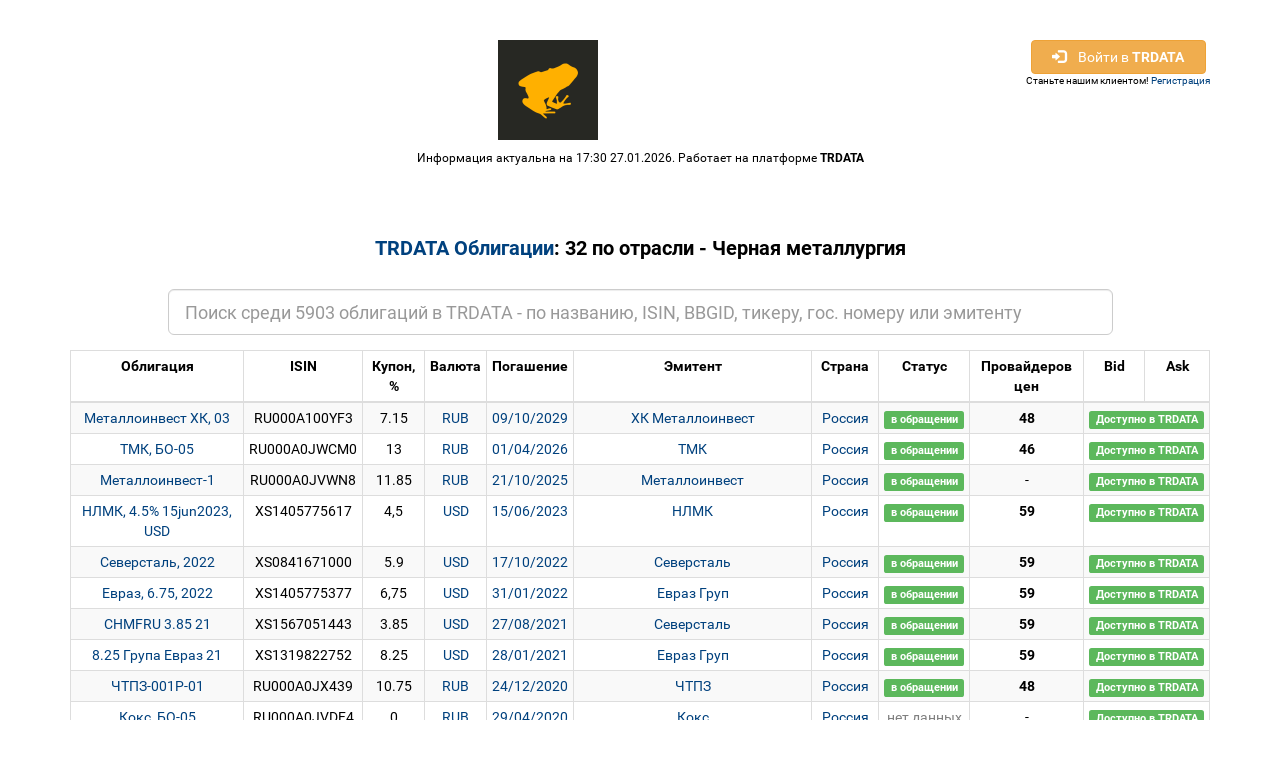

--- FILE ---
content_type: text/html; charset=UTF-8
request_url: https://bonds.trdata.com/base.php?industry=industry_ferr_metallurgy
body_size: 6934
content:
<!DOCTYPE html>
<html lang="ru">
<head>
	<meta charset="utf-8">
	<meta http-equiv="X-UA-Compatible" content="IE=edge">
	<meta name="viewport" content="width=device-width, initial-scale=1">

	<meta name="description" content="TRDATA :: Bonds database :: Облигации России, Украины, Казахстана. ОФЗ, ОВГЗ, корпоративные, муниципальные, еврооблигации">	

	<title>TRDATA :: Bonds database :: Облигации России, Украины, Казахстана. ОФЗ, ОВГЗ, корпоративные, муниципальные, еврооблигации</title>

	<!--<link href='https://fonts.googleapis.com/css?family=Roboto:400,700&subset=latin,cyrillic' rel='stylesheet' type='text/css'>-->
	
	<style>
		body {
			font-family: 'Roboto', sans-serif;
			background: #eaeaea;
			margin: 0;
			padding: 0;
		}
		header {
			background: #fff;
			text-align: center;
		}
		.container {
			#max-width: 700px;
			margin: 0 auto;
		}
		.header-logo {
			padding-top: 40px;
			padding-bottom: 10px;
		}
		.header-logo img{
			max-width: 100%;
			height: auto;
			display: block;
			margin: 0 auto;
		}
		.header-description {
			font-size: 12px;
			color: #000;
			padding-bottom: 30px;
		}
		.header-description a{
			font-weight: bold;
			color: #000;
		}
		.content-block {
			text-align: center;
		}
		.content-block-title {
			font-size: 20px;
			font-weight: bold;
			margin: 40px 0px 30px 0px;
		}
		.content-block-form {
			max-width: 230px;
			margin: 0 auto;
		}
		.form-group {
			margin-bottom: 10px;
			width: 100%;
		}
		.form-input {
			font-size: 14px;
			color: #333;
			border: 1px solid #9b9b9b;
			border-radius: 2px;
			padding: 10px;
			width: 100%;
			box-sizing: border-box;
		}
		.after-form-info {
			font-size: 9px;
			color: #000;
			text-align: left;
		}
		.after-form-info a{
			color: #000;
			font-weight: bold;
		}
		.form-submit {
			font-size: 14px;
			font-weight: bold;
			color: #000;
			background: #ffb000;
			border: none;
			border-radius: 3px;
			width: 190px;
			margin: 0 auto;
			display: block;
			padding: 10px;
			box-sizing: border-box;
			cursor: pointer;
			margin-top: 40px;
		}
	</style>
	
	<script>
		var trdata = {};
		var JSESSIONID = '6744e59200a1c16210bcd5d0c7b608d';
	</script>
	
	<script src="//static.trdata.com/js/jquery-1.12.4.min.js"></script>
	<script src="//static.trdata.com/js/underscore-min.js"></script>
	<script src="//static.trdata.com/js/backbone-min.js"></script>	
	<script src="//static.trdata.com/js/engine.io.js"></script>
	<script src="//static.trdata.com/js/ba-debug.js"></script>
	<script src="//static.trdata.com/js/rtdataengine.js"></script>
	
	<link rel="stylesheet" href="https://maxcdn.bootstrapcdn.com/bootstrap/3.3.7/css/bootstrap.min.css" integrity="sha384-BVYiiSIFeK1dGmJRAkycuHAHRg32OmUcww7on3RYdg4Va+PmSTsz/K68vbdEjh4u" crossorigin="anonymous">
	
	<!-- Latest compiled and minified JavaScript -->
	<script src="https://maxcdn.bootstrapcdn.com/bootstrap/3.3.7/js/bootstrap.min.js" integrity="sha384-Tc5IQib027qvyjSMfHjOMaLkfuWVxZxUPnCJA7l2mCWNIpG9mGCD8wGNIcPD7Txa" crossorigin="anonymous"></script>
	
	<link href="style.css" rel="stylesheet" rel="stylesheet" type="text/css" />	
		
</head>

<body>
    
        <header>
            <div class="container">
                <div class="header-logo">
                    <div class="pull-right">
												
						<button type="button" class="btn btn-warning btnLogin" style="width:175px;" data-toggle="popover">
							<span class="glyphicon glyphicon-log-in" aria-hidden="true"></span> &nbsp;&nbsp;
							Войти в <b>TRDATA</b>
						</button>
						<div style="font-size:10px;">Станьте нашим клиентом! <a href="https://trdata.com/registration/?lang=ru" target="_blank">Регистрация</a></div>
						
											</div>
					<img src="//static.trdata.com/avatars/company_1.png" align="absmiddle" />

                </div>
                <div class="header-description">
                    Информация актуальна на 17:30 27.01.2026. Работает на платформе <a href="https://trdata.com">TRDATA</a>
                </div>
            </div>
        </header>

        <div class="container">
            <div class="content-block">			  
                
                <h1 class="content-block-title">
                    <a href="index.php">TRDATA Облигации</a>: 32 по отрасли - Черная металлургия                 </h1>

                <div class="__content-block-form">
                    <center>
					
					<div class="row">
						<div class="col-md-1"></div>
							<div class="col-md-10">
							
								<input id="bondSearch" type="text" class="form-control input-lg" placeholder="Поиск среди 5903 облигаций в TRDATA - по названию, ISIN, BBGID, тикеру, гос. номеру или эмитенту">
		
							</div>
						<div class="col-md-1"></div>
					</div>
					
					<br />
					
					<table class="table table-condensed table-striped table-bordered" style="max-width:1200px;min-width:480px;font-size:14px;width:100%;">
						<thead style="text-align:center;font-weight:bold;">
							<!--<td>#</td>-->
							<td>Облигация</td>
							<td>ISIN</td>
							<!--<td>Гос. номер</td>-->
							<td>Купон, %</td>
							<!--<td>Проспект</td>-->
							<td>Валюта</td>
							<td>Погашение</td>
							<td>Эмитент</td>
							<td>Страна</td>							
							<td>Статус</td>
							<td>Провайдеров цен</td>
							<td title="Последняя котировка bid (price)" style="cursor:pointer;">Bid</td>
							<td title="Последняя котировка ask (price)" style="cursor:pointer;">Ask</td>
							<!--<td>Доступ</td>-->
						</thead>
						<tbody>
						<tr style="text-align:center;" class="row_refRU000A100YF3"><td><a href="bond.php?id=RU000A100YF3" target="_self">Металлоинвест ХК, 03</a></td><td>RU000A100YF3</td><td>7.15</td><td><a href="base.php?cur=RUB">RUB</a></td><td><a href="base.php?year=2029">09/10/2029</a></td><td><a href="base.php?emitent=642">ХК Металлоинвест</a></td><td><a href="base.php?country=3">Россия</a></td><td><span class="label label-success"><a href="base.php?status=market" style="color:white;">в обращении</a></span></td><td><b>48</b></td><td colspan="2"><span class="label label-success">Доступно в TRDATA</span></td></tr><tr style="text-align:center;" class="row_refRU000A0JWCM0"><td><a href="bond.php?id=RU000A0JWCM0" target="_self">ТМК, БО-05</a></td><td>RU000A0JWCM0</td><td>13</td><td><a href="base.php?cur=RUB">RUB</a></td><td><a href="base.php?year=2026">01/04/2026</a></td><td><a href="base.php?emitent=385">ТМК</a></td><td><a href="base.php?country=3">Россия</a></td><td><span class="label label-success"><a href="base.php?status=market" style="color:white;">в обращении</a></span></td><td><b>46</b></td><td colspan="2"><span class="label label-success">Доступно в TRDATA</span></td></tr><tr style="text-align:center;" class="row_refRU000A0JVWN8"><td><a href="bond.php?id=RU000A0JVWN8" target="_self">Металлоинвест-1</a></td><td>RU000A0JVWN8</td><td>11.85</td><td><a href="base.php?cur=RUB">RUB</a></td><td><a href="base.php?year=2025">21/10/2025</a></td><td><a href="base.php?emitent=517">Металлоинвест</a></td><td><a href="base.php?country=3">Россия</a></td><td><span class="label label-success"><a href="base.php?status=market" style="color:white;">в обращении</a></span></td><td>&nbsp;-&nbsp;</td><td colspan="2"><span class="label label-success">Доступно в TRDATA</span></td></tr><tr style="text-align:center;" class="row_refXS1405775617"><td><a href="bond.php?id=XS1405775617" target="_self">НЛМК, 4.5% 15jun2023, USD</a></td><td>XS1405775617</td><td>4,5</td><td><a href="base.php?cur=USD">USD</a></td><td><a href="base.php?year=2023">15/06/2023</a></td><td><a href="base.php?emitent=310">НЛМК</a></td><td><a href="base.php?country=3">Россия</a></td><td><span class="label label-success"><a href="base.php?status=market" style="color:white;">в обращении</a></span></td><td><b>59</b></td><td colspan="2"><span class="label label-success">Доступно в TRDATA</span></td></tr><tr style="text-align:center;" class="row_refXS0841671000"><td><a href="bond.php?id=XS0841671000" target="_self">Северсталь, 2022</a></td><td>XS0841671000</td><td>5.9</td><td><a href="base.php?cur=USD">USD</a></td><td><a href="base.php?year=2022">17/10/2022</a></td><td><a href="base.php?emitent=297">Северсталь</a></td><td><a href="base.php?country=3">Россия</a></td><td><span class="label label-success"><a href="base.php?status=market" style="color:white;">в обращении</a></span></td><td><b>59</b></td><td colspan="2"><span class="label label-success">Доступно в TRDATA</span></td></tr><tr style="text-align:center;" class="row_refXS1405775377"><td><a href="bond.php?id=XS1405775377" target="_self">Евраз, 6.75, 2022</a></td><td>XS1405775377</td><td>6,75</td><td><a href="base.php?cur=USD">USD</a></td><td><a href="base.php?year=2022">31/01/2022</a></td><td><a href="base.php?emitent=577">Евраз Груп</a></td><td><a href="base.php?country=3">Россия</a></td><td><span class="label label-success"><a href="base.php?status=market" style="color:white;">в обращении</a></span></td><td><b>59</b></td><td colspan="2"><span class="label label-success">Доступно в TRDATA</span></td></tr><tr style="text-align:center;" class="row_refXS1567051443"><td><a href="bond.php?id=XS1567051443" target="_self">CHMFRU 3.85 21</a></td><td>XS1567051443</td><td>3.85</td><td><a href="base.php?cur=USD">USD</a></td><td><a href="base.php?year=2021">27/08/2021</a></td><td><a href="base.php?emitent=297">Северсталь</a></td><td><a href="base.php?country=3">Россия</a></td><td><span class="label label-success"><a href="base.php?status=market" style="color:white;">в обращении</a></span></td><td><b>59</b></td><td colspan="2"><span class="label label-success">Доступно в TRDATA</span></td></tr><tr style="text-align:center;" class="row_refXS1319822752"><td><a href="bond.php?id=XS1319822752" target="_self">8.25 Група Евраз 21</a></td><td>XS1319822752</td><td>8.25</td><td><a href="base.php?cur=USD">USD</a></td><td><a href="base.php?year=2021">28/01/2021</a></td><td><a href="base.php?emitent=577">Евраз Груп</a></td><td><a href="base.php?country=3">Россия</a></td><td><span class="label label-success"><a href="base.php?status=market" style="color:white;">в обращении</a></span></td><td><b>59</b></td><td colspan="2"><span class="label label-success">Доступно в TRDATA</span></td></tr><tr style="text-align:center;" class="row_refRU000A0JX439"><td><a href="bond.php?id=RU000A0JX439" target="_self">ЧТПЗ-001Р-01</a></td><td>RU000A0JX439</td><td>10.75</td><td><a href="base.php?cur=RUB">RUB</a></td><td><a href="base.php?year=2020">24/12/2020</a></td><td><a href="base.php?emitent=230">ЧТПЗ</a></td><td><a href="base.php?country=3">Россия</a></td><td><span class="label label-success"><a href="base.php?status=market" style="color:white;">в обращении</a></span></td><td><b>48</b></td><td colspan="2"><span class="label label-success">Доступно в TRDATA</span></td></tr><tr style="text-align:center;" class="row_refRU000A0JVDF4"><td><a href="bond.php?id=RU000A0JVDF4" target="_self">Кокс, БО-05</a></td><td>RU000A0JVDF4</td><td>0</td><td><a href="base.php?cur=RUB">RUB</a></td><td><a href="base.php?year=2020">29/04/2020</a></td><td><a href="base.php?emitent=167">Кокс</a></td><td><a href="base.php?country=3">Россия</a></td><td><a href="bonds_base.php?status=none" style="color:gray;">нет данных</a></td><td>&nbsp;-&nbsp;</td><td colspan="2"><span class="label label-success">Доступно в TRDATA</span></td></tr><tr style="text-align:center;" class="row_refXS0808638612"><td><a href="bond.php?id=XS0808638612" target="_self">EURA 6.500 20</a></td><td>XS0808638612</td><td>6.5</td><td><a href="base.php?cur=USD">USD</a></td><td><a href="base.php?year=2020">22/04/2020</a></td><td><a href="base.php?emitent=577">Евраз Груп</a></td><td><a href="base.php?country=3">Россия</a></td><td><span class="label label-success"><a href="base.php?status=market" style="color:white;">в обращении</a></span></td><td><b>59</b></td><td colspan="2"><span class="label label-success">Доступно в TRDATA</span></td></tr><tr style="text-align:center;" class="row_refXS0911599701"><td><a href="bond.php?id=XS0911599701" target="_self">TRUB 6.750 20</a></td><td>XS0911599701</td><td>6.75</td><td><a href="base.php?cur=USD">USD</a></td><td><a href="base.php?year=2020">03/04/2020</a></td><td><a href="base.php?emitent=385">ТМК</a></td><td><a href="base.php?country=3">Россия</a></td><td><span class="label label-success"><a href="base.php?status=market" style="color:white;">в обращении</a></span></td><td><b>59</b></td><td colspan="2"><span class="label label-success">Доступно в TRDATA</span></td></tr><tr style="text-align:center;" class="row_refXS0783934325"><td><a href="bond.php?id=XS0783934325" target="_self">NLMK 4.950 19</a></td><td>XS0783934325</td><td>4.950</td><td><a href="base.php?cur=USD">USD</a></td><td><a href="base.php?year=2019">26/09/2019</a></td><td><a href="base.php?emitent=579">НМК</a></td><td><a href="base.php?country=3">Россия</a></td><td><span class="label label-success"><a href="base.php?status=market" style="color:white;">в обращении</a></span></td><td>&nbsp;-&nbsp;</td><td colspan="2"><span class="label label-success">Доступно в TRDATA</span></td></tr><tr style="text-align:center;" class="row_refXS0618905219"><td><a href="bond.php?id=XS0618905219" target="_self">EURA 6.750 18</a></td><td>XS0618905219</td><td>6.75</td><td><a href="base.php?cur=USD">USD</a></td><td><a href="base.php?year=2018">27/04/2018</a></td><td><a href="base.php?emitent=577">Евраз Груп</a></td><td><a href="base.php?country=3">Россия</a></td><td><span class="label label-success"><a href="base.php?status=market" style="color:white;">в обращении</a></span></td><td>&nbsp;-&nbsp;</td><td colspan="2"><span class="label label-success">Доступно в TRDATA</span></td></tr><tr style="text-align:center;" class="row_refXS0359381331"><td><a href="bond.php?id=XS0359381331" target="_self">EURA 9.500 18</a></td><td>XS0359381331</td><td>9.5</td><td><a href="base.php?cur=USD">USD</a></td><td><a href="base.php?year=2018">24/04/2018</a></td><td><a href="base.php?emitent=577">Евраз Груп</a></td><td><a href="base.php?country=3">Россия</a></td><td><span class="label label-success"><a href="base.php?status=market" style="color:white;">в обращении</a></span></td><td>&nbsp;-&nbsp;</td><td colspan="2"><span class="label label-success">Доступно в TRDATA</span></td></tr><tr style="text-align:center;" class="row_refXS0899969702"><td><a href="bond.php?id=XS0899969702" target="_self">CHMF 4.450 18</a></td><td>XS0899969702</td><td>4.45</td><td><a href="base.php?cur=USD">USD</a></td><td><a href="base.php?year=2018">19/03/2018</a></td><td><a href="base.php?emitent=297">Северсталь</a></td><td><a href="base.php?country=3">Россия</a></td><td><span class="label label-success"><a href="base.php?status=market" style="color:white;">в обращении</a></span></td><td>&nbsp;-&nbsp;</td><td colspan="2"><span class="label label-success">Доступно в TRDATA</span></td></tr><tr style="text-align:center;" class="row_refXS0808632847"><td><a href="bond.php?id=XS0808632847" target="_self">NLMK 4.450 18</a></td><td>XS0808632847</td><td>4.45</td><td><a href="base.php?cur=USD">USD</a></td><td><a href="base.php?year=2018">19/02/2018</a></td><td><a href="base.php?emitent=579">НМК</a></td><td><a href="base.php?country=3">Россия</a></td><td><span class="label label-success"><a href="base.php?status=market" style="color:white;">в обращении</a></span></td><td>&nbsp;-&nbsp;</td><td colspan="2"><span class="label label-success">Доступно в TRDATA</span></td></tr><tr style="text-align:center;" class="row_refXS0591549232"><td><a href="bond.php?id=XS0591549232" target="_self">METINV 8 3/4 02/14/18</a></td><td>XS0591549232</td><td>8.75</td><td><a href="base.php?cur=USD">USD</a></td><td><a href="base.php?year=2018">14/02/2018</a></td><td><a href="base.php?emitent=122">Метинвест Холдинг</a></td><td><a href="base.php?country=2">Украина</a></td><td><span class="label label-default"><a href="base.php?status=defolt" style="color:white;">дефолт<a/></span></td><td><b>25</b></td><td colspan="2"><span class="label label-success">Доступно в TRDATA</span></td></tr><tr style="text-align:center;" class="row_refXS0585211591"><td><a href="bond.php?id=XS0585211591" target="_self">TRUB 7.750 18</a></td><td>XS0585211591</td><td>7.75</td><td><a href="base.php?cur=USD">USD</a></td><td><a href="base.php?year=2018">27/01/2018</a></td><td><a href="base.php?emitent=385">ТМК</a></td><td><a href="base.php?country=3">Россия</a></td><td><span class="label label-success"><a href="base.php?status=market" style="color:white;">в обращении</a></span></td><td>&nbsp;-&nbsp;</td><td colspan="2"><span class="label label-success">Доступно в TRDATA</span></td></tr><tr style="text-align:center;" class="row_refXS1145219652"><td><a href="bond.php?id=XS1145219652" target="_self">Метинвест, 2017</a></td><td>XS1145219652</td><td>10.50</td><td><a href="base.php?cur=USD">USD</a></td><td><a href="base.php?year=2017">28/11/2017</a></td><td><a href="base.php?emitent=122">Метинвест Холдинг</a></td><td><a href="base.php?country=2">Украина</a></td><td><a href="bonds_base.php?status=none" style="color:gray;">нет данных</a></td><td><b>24</b></td><td colspan="2"><span class="label label-success">Доступно в TRDATA</span></td></tr><tr style="text-align:center;" class="row_refRU000A0JVWC1"><td><a href="bond.php?id=RU000A0JVWC1" target="_self">НЛМК, БО-08</a></td><td>RU000A0JVWC1</td><td>11.10</td><td><a href="base.php?cur=RUB">RUB</a></td><td><a href="base.php?year=2017">26/10/2017</a></td><td><a href="base.php?emitent=310">НЛМК</a></td><td><a href="base.php?country=3">Россия</a></td><td><span class="label label-primary"><a href="base.php?status=pogashen" style="color:white;">погашен</a></span></td><td>&nbsp;-&nbsp;</td><td colspan="2"><span class="label label-success">Доступно в TRDATA</span></td></tr><tr style="text-align:center;" class="row_refXS0551315384"><td><a href="bond.php?id=XS0551315384" target="_self">CHMF 6.700 17</a></td><td>XS0551315384</td><td>6.7</td><td><a href="base.php?cur=USD">USD</a></td><td><a href="base.php?year=2017">25/10/2017</a></td><td><a href="base.php?emitent=297">Северсталь</a></td><td><a href="base.php?country=3">Россия</a></td><td><span class="label label-success"><a href="base.php?status=market" style="color:white;">в обращении</a></span></td><td>&nbsp;-&nbsp;</td><td colspan="2"><span class="label label-success">Доступно в TRDATA</span></td></tr><tr style="text-align:center;" class="row_refXS0834475161"><td><a href="bond.php?id=XS0834475161" target="_self">Северсталь, 2017-2</a></td><td>XS0834475161</td><td>1</td><td><a href="base.php?cur=USD">USD</a></td><td><a href="base.php?year=2017">24/09/2017</a></td><td><a href="base.php?emitent=297">Северсталь</a></td><td><a href="base.php?country=3">Россия</a></td><td><span class="label label-success"><a href="base.php?status=market" style="color:white;">в обращении</a></span></td><td>&nbsp;-&nbsp;</td><td colspan="2"><span class="label label-success">Доступно в TRDATA</span></td></tr><tr style="text-align:center;" class="row_refXS0310283709"><td><a href="bond.php?id=XS0310283709" target="_self">INPIP 10 1/4 08/02/17</a></td><td>XS0310283709</td><td>10.25</td><td><a href="base.php?cur=USD">USD</a></td><td><a href="base.php?year=2017">02/08/2017</a></td><td><a href="base.php?emitent=120">Интерпайп Украина</a></td><td><a href="base.php?country=2">Украина</a></td><td><span class="label label-success"><a href="base.php?status=market" style="color:white;">в обращении</a></span></td><td><b>24</b></td><td colspan="2"><span class="label label-success">Доступно в TRDATA</span></td></tr><tr style="text-align:center;" class="row_refXS0652913558"><td><a href="bond.php?id=XS0652913558" target="_self">EURA 7.400 17</a></td><td>XS0652913558</td><td>7.4</td><td><a href="base.php?cur=USD">USD</a></td><td><a href="base.php?year=2017">24/04/2017</a></td><td><a href="base.php?emitent=577">Евраз Груп</a></td><td><a href="base.php?country=3">Россия</a></td><td><span class="label label-primary"><a href="base.php?status=pogashen" style="color:white;">погашен</a></span></td><td><b>1</b></td><td colspan="2"><span class="label label-success">Доступно в TRDATA</span></td></tr><tr style="text-align:center;" class="row_refXS0640334768"><td><a href="bond.php?id=XS0640334768" target="_self">KOKS 7.750 16</a></td><td>XS0640334768</td><td>7.75</td><td><a href="base.php?cur=USD">USD</a></td><td><a href="base.php?year=2016">23/06/2016</a></td><td><a href="base.php?emitent=167">Кокс</a></td><td><a href="base.php?country=3">Россия</a></td><td><span class="label label-success"><a href="base.php?status=market" style="color:white;">в обращении</a></span></td><td><b>24</b></td><td colspan="2"><span class="label label-success">Доступно в TRDATA</span></td></tr><tr style="text-align:center;" class="row_refXS0614325586"><td><a href="bond.php?id=XS0614325586" target="_self">FXPOL 7 7/8 16</a></td><td>XS0614325586</td><td>7.875</td><td><a href="base.php?cur=USD">USD</a></td><td><a href="base.php?year=2016">07/04/2016</a></td><td><a href="base.php?emitent=128">Ferrexpo</a></td><td><a href="base.php?country=2">Украина</a></td><td><span class="label label-success"><a href="base.php?status=market" style="color:white;">в обращении</a></span></td><td><b>25</b></td><td colspan="2"><span class="label label-success">Доступно в TRDATA</span></td></tr><tr style="text-align:center;" class="row_refRU000A0JSZU2"><td><a href="bond.php?id=RU000A0JSZU2" target="_self">НЛМК, 07 (погашен)</a></td><td>RU000A0JSZU2</td><td>10</td><td><a href="base.php?cur=RUB">RUB</a></td><td><a href="base.php?year=2016">14/03/2016</a></td><td><a href="base.php?emitent=585">Новолипецкий комбинат</a></td><td><a href="base.php?country=3">Россия</a></td><td><a href="bonds_base.php?status=none" style="color:gray;">нет данных</a></td><td>&nbsp;-&nbsp;</td><td colspan="2"><span class="label label-success">Доступно в TRDATA</span></td></tr><tr style="text-align:center;" class="row_refXS0234987153"><td><a href="bond.php?id=XS0234987153" target="_self">EURA 8.250 15</a></td><td>XS0234987153</td><td>8.25</td><td><a href="base.php?cur=USD">USD</a></td><td><a href="base.php?year=2015">10/11/2015</a></td><td><a href="base.php?emitent=577">Евраз Груп</a></td><td><a href="base.php?country=3">Россия</a></td><td><span class="label label-success"><a href="base.php?status=market" style="color:white;">в обращении</a></span></td><td>&nbsp;-&nbsp;</td><td colspan="2"><span class="label label-success">Доступно в TRDATA</span></td></tr><tr style="text-align:center;" class="row_ref67417"><td><a href="bond.php?id=UA4000067417" target="_self">Донецксталь, 1-D</a></td><td>UA4000067417</td><td>18</td><td><a href="base.php?cur=UAH">UAH</a></td><td><a href="base.php?year=2015">02/06/2015</a></td><td><a href="base.php?emitent=45">Донецксталь-металлургический завод</a></td><td><a href="base.php?country=2">Украина</a></td><td><span class="label label-success"><a href="base.php?status=market" style="color:white;">в обращении</a></span></td><td><b>60</b></td><td colspan="2"><span class="label label-success">Доступно в TRDATA</span></td></tr><tr style="text-align:center;" class="row_refXS0511379066"><td><a href="bond.php?id=XS0511379066" target="_self">METINV 10 1/4 05/20/15</a></td><td>XS0511379066</td><td>10.25</td><td><a href="base.php?cur=USD">USD</a></td><td><a href="base.php?year=2015">20/05/2015</a></td><td><a href="base.php?emitent=122">Метинвест Холдинг</a></td><td><a href="base.php?country=2">Украина</a></td><td><span class="label label-success"><a href="base.php?status=market" style="color:white;">в обращении</a></span></td><td><b>25</b></td><td colspan="2"><span class="label label-success">Доступно в TRDATA</span></td></tr><tr style="text-align:center;" class="row_refXS0190490606"><td><a href="bond.php?id=XS0190490606" target="_self">CHMF 9.250 14</a></td><td>XS0190490606</td><td>9.250</td><td><a href="base.php?cur=USD">USD</a></td><td><a href="base.php?year=2014">19/04/2014</a></td><td><a href="base.php?emitent=297">Северсталь</a></td><td><a href="base.php?country=3">Россия</a></td><td><span class="label label-success"><a href="base.php?status=market" style="color:white;">в обращении</a></span></td><td>&nbsp;-&nbsp;</td><td colspan="2"><span class="label label-success">Доступно в TRDATA</span></td></tr>						
						</tbody>
					</table>
					
					</center>
					
					
                </div>
                
            </div>

        </div>
        
				<!-- Google Analytics -->
				<script>
				(function(i,s,o,g,r,a,m){i['GoogleAnalyticsObject']=r;i[r]=i[r]||function(){
				  (i[r].q=i[r].q||[]).push(arguments)},i[r].l=1*new Date();a=s.createElement(o),
				  m=s.getElementsByTagName(o)[0];a.async=1;a.src=g;m.parentNode.insertBefore(a,m)
				  })(window,document,'script','https://www.google-analytics.com/analytics.js','ga');

				  ga('create', 'UA-22145511-6', 'auto');
 				  ga('send', 'pageview', 'BondDBDetailedList');
				  // $_ids
				  var bondsList = [
    "refRU000A100YF3",
    "refRU000A0JWCM0",
    "refRU000A0JVWN8",
    "refXS1405775617",
    "refXS0841671000",
    "refXS1405775377",
    "refXS1567051443",
    "refXS1319822752",
    "refRU000A0JX439",
    "refRU000A0JVDF4",
    "refXS0808638612",
    "refXS0911599701",
    "refXS0783934325",
    "refXS0618905219",
    "refXS0359381331",
    "refXS0899969702",
    "refXS0808632847",
    "refXS0591549232",
    "refXS0585211591",
    "refXS1145219652",
    "refRU000A0JVWC1",
    "refXS0551315384",
    "refXS0834475161",
    "refXS0310283709",
    "refXS0652913558",
    "refXS0640334768",
    "refXS0614325586",
    "refRU000A0JSZU2",
    "refXS0234987153",
    "ref67417",
    "refXS0511379066",
    "refXS0190490606"
];
				
				$(function(){
					trdata = _.extend(trdata, Backbone.Events);
					
					function findBond(str){
						document.location = 'base.php?query=' + encodeURIComponent(str);
					}
										
					$('#bondSearch').on('click', function(e){
						var val = $('#bondSearch').val();
						
						if (val){
							findBond(val);
						}
					});
					
					$('#bondSearch').on('keypress', function(e){
						
						if ( e.which == 13 ) {
							e.preventDefault();
							var val = $('#bondSearch').val();
							if (val){
								findBond(val);
							}
						}
					});
					
					$('.btnLogin').popover({
						title: 'Войти в <b>TRDATA</b> аккаунт',
						placement: 'bottom',
						html: true,
						content: '<form class="loginForm" method="POST" action="//api.trdata.com/api/login?ldt=1769535025.5486">' + 
							'<div class="login-form-group">' + 
								'<label for="loginInput">Имя пользователя</label>' + 
								'<input type="text" class="form-control" id="loginInput" name="login" placeholder="Логин или e-mail">' + 
							'</div>' + 
							'<div class="passw-form-group">' + 
								'<label for="passwordInput">Пароль</label>' + 
								'<input type="password" class="form-control" id="passwordInput" name="password" placeholder="Пароль">' + 
							'</div>' + 
							'<div style="text-align:center;margin-top:10px;"><button type="submit" id="loginBtn" data-loading-text="Авторизация..." class="btn btn-success"  style="width:150px;">Войти</button></div>' + 
							'<input type="hidden" name="customer_code" value="bondsdb" />' + 
							'<input type="hidden" name="lang" value="ru" />' + 
							'<input type="hidden" name="redirectUrl" value="//bonds.trdata.com/base.php?industry=industry_ferr_metallurgy" /></form>'						
					}).on('shown.bs.popover', function(e){
						$('.login-form-group').removeClass('has-success has-error');
						$('.passw-form-group').removeClass('has-success has-error');
						
						$('#loginBtn').on('click', function(e){
							//$('.loginForm').preventDefault();
							var login = $('#loginInput').val();
							var passw = $('#passwordInput').val();
							
							if (!login)
								$('.login-form-group').removeClass('has-success has-error').addClass('has-error');
							
							if (!passw)
								$('.passw-form-group').removeClass('has-success has-error').addClass('has-error');
							
							if (login && passw){
								$('.loginForm').submit();
							}
							
						});
					});
					
					
					trdata.on('quote:update', function(id, q){
						var el = $('.row_' + q.id_notation);
	
							if (q && q.bid && q.ask){
								
								var _bid = q.bid;
								var _ask = q.ask; 
								
								if ($.isNumeric(_bid) && _bid != '-' && _bid != ' - ' && _bid != ' n.a. ' && _bid != ' n/a ')
									_bid = parseFloat(_bid).toFixed(4);
								else
									_bid = '-';
								
								if ($.isNumeric(_ask) && _ask != '-' && _ask != ' - ' && _ask != ' n.a. ' && _ask != ' n/a ')
									_ask = parseFloat(_ask).toFixed(4);
								else
									_ask = '-';
							
								el.find('.yBidPrice').html( _bid );
								el.find('.yAskPrice').html( _ask );
							}
						
						//debug.log(id, q);						
					});
					
					
					
					trdata.rtdataengine.init(JSESSIONID, null, function(){
						
						setTimeout(function(){
							
							if (bondsList)							
								trdata.rtdataengine.subscribe(bondsList);
							
							//trdata.rtdataengine.subscribe(['refUSD_RUB_SPOT', 'refEUR_USD_SPOT']);
							
							//trdata.rtdataengine.subscribe(['scr' + otcId], 'book'); // 'scr3749', 'refEUR_USD_SPOT'
							
						}, 100);						
						
						
					});
					
					
				});
				
				
				
				</script>
				<!-- End Google Analytics -->

<iframe name="_download" src="" style="width:0px; height:0px; line-height: 0px; font-size: 0px;visibility:hidden;"></iframe>
</body>
</html>


--- FILE ---
content_type: application/javascript
request_url: https://static.trdata.com/js/rtdataengine.js
body_size: 4100
content:
	/** 
		New RealTime data engine 
		
		Весь инкапсулируеться в trdata.rtdataengine, требует чтобы корневой класс trdata наследовал Backbone.Events
		** Зависимости от: jQuery (1.7+), Underscrore, Backbone. 
		
		Для старта вызвать метод init, принимает три параметра:
		- ид сессии - если указан, это ид сессии юзера залогиненого в трдата
		- onInit - калбек на инициализацию библиотеки
		- onConnect - калбек когда соединение с сервером прошло успешно и аутенфицировано
		
		Если сессия не указана, будет запущено соединение с дефолтными параметрами как для анонимного бот-юзера. 
		
		При обрыве связи будет переподключение с интервалом в 15 секунд (trdata.rtdataengine._connReconnectAfter)
		
		Для работы: 
		
		- метод subscribe - принимает id котировок (один строкой или массив), второй необязательный аргумент - флаг котировка или ордербук (quote|book)
		- метод unsubscribe - аналогично работает, убирает подписку на изменение инструмента или книги. Подписка остаеться пока есть слушатели обновления.
		** Todo: добавить force unsubscribe, принудительная отписка вне зависимости от наличия слушателей
		
		При работе генерируются следующие события (и вся работа с данными идете через события backbone)
		
		Генерируются при каждой подписке/отписке:
			- quote:subscribe:one - событие при подписке индивидуально на каждый инструмент Как параметр передаеться строка - идентификатор инструмента
			- quote:unsubscribe:one - аналогично отписка от инструмента Как параметр передаеться строка - идентификатор инструмента
		
		Единожды для уникальных инструментов (за один вызов subs/unsubs)
		- quote:subscribe и book:subscribe - события подписки/отписки уникальные на инструменты. Параметром передаеться массив уникальных ид инстрментов
		
		
		При получении данных: 
		 - quote:updates или book:updates - вызиваеться один раз при получении каждого сообщения указанного типа с сервера (параметр - полученный блок данных)
		 - quote:update или book:update - вызиваеться на каждый отдельный инструмент в ответе от сервера. Параметры: id и котировка (или массив котировок для book)
		 - quote:update:<id> или book:update:<id> - позволяет подписаться на обновление конкретного инструмента. Параметры: id и котировка (или массив котировок для book)
		
		======
		
		Пример: 
		
		trdata.rtdataengine.init(<SESSID>, null, function(){
			//запрашиваем подписку на обновление EUR/USD Spot 
			trdata.rtdataengine.subscribe('refEUR_USD_SPOT'); 
			//генерируються события
			// quote:subscribe с параметром ['refEUR_USD_SPOT']
			// quote:subscribe:one с параметром 'refEUR_USD_SPOT'
		});
		
		//ставим слушатель на обновление -  в любом месте кода 
		//получаем все обновления, которые пришли от сервера
		trdata.on('quote:updates', function(quotes){});   
		
		//вызиваеться на все инструменты по одному 
		trdata.on('quote:update', function(id, quote){});   
		
		//будет вызван только когда обновиться этот инструмент
		trdata.on('quote:update:refEUR_USD_SPOT', function(id, quote){});
		
		
		
		
		
		
		
	**/
	
	if (!trdata){
		trdata = {};
		
		if (_ && Backbone && Backbone.Events){
			trdata = _.extend(trdata, Backbone.Events);
		}
	}	
	
	
	
	trdata.rtdataengine = {
		socket: null, //инстанс клиента engine.io 
		
		subs: {
			quote:{},
			book: {},
			tag:  {} //теги для помечания групп котировок, вида: tag:[]
		}, //храним список подписок 
		
		_store:{
			quote: {},
			book: {}
		},
				
		//конфигурация соединения
		_connConfig: {
			upgrade: true,
			forceJSONP: false,
			jsonp: false,
			enablesXDR: true,
			timestampRequests: true, 
			timestampParam: '_',
			transports : ['websocket','polling'],
			rememberUpgrade: false,
			perMessageDeflate: true
		},
		_JSESSIONID : '6744e59200a1c16210bcd5d0c7b608d',
		_connHost: 'https://datafeed.trdata.com?client=html5',  // 'https://deimos.trdata.com?client=html5',
		_connURI: '',
		_connHandlers: {
			'open': function(){ 
				debug.log('[RTDengine] Connection open'); 
				
				//подписка на события 
				trdata.on('quote:subscribe', function(ids){
					debug.log('[qSubs] ' + ids.join());
					
					var cmd = {	command : 'subscribe',
									type: 'quote',
									data : ids
							};
							
						
						
					if (trdata.rtdataengine.socket && trdata.rtdataengine.socket.readyState == 'open'){
//debug.log(cmd);
						trdata.rtdataengine.socket.send( JSON.stringify(cmd) );
					}
				});
				
				//событие подписики на бук
				trdata.on('book:subscribe', function(ids){
					debug.log('[bSubs] ' + ids.join());
					
					var cmd = {	command : 'subscribe',
									type: 'book',
									data : ids
							};
							
						
						
					if (trdata.rtdataengine.socket && trdata.rtdataengine.socket.readyState == 'open'){
//debug.log(cmd);
						trdata.rtdataengine.socket.send( JSON.stringify(cmd) );
					}
				});
				
				trdata.on('quote:unsubscribe', function(id, cc){					
					debug.log('[qUnSubs] ' + id + ', cbCounter: ' + cc);
					
					if (cc != 0) return;
				});
				
				trdata.on('book:unsubscribe', function(id, cc){					
					debug.log('[bUnSubs] ' + id + ', cbCounter: ' + cc);
					
					if (cc != 0) return;
				});

				//а если уже есть подписки перед инициализацией? 
				if (_.size(trdata.rtdataengine.subs.quote) > 0){
					trdata.trigger('quote:subscribe', _.keys(trdata.rtdataengine.subs.quote));
				}
				
				if (_.size(trdata.rtdataengine.subs.book) > 0){
					trdata.trigger('book:subscribe', _.keys(trdata.rtdataengine.subs.book));
				}

				
			},
			'message': function(msg){ 
				//debug.log('[RTDengine] New message!', msg);				
				if (msg){
					msg = JSON.parse(msg);
					
					if (!msg.error && msg.data){
						//общий триггер
						
						if (msg.action == 'quote') {
							trdata.trigger('quote:updates', msg.data);
							
							_.each(msg.data, function(q, id){
								var _events = trdata.rtdataengine._getTagEvents(id);
								trdata.trigger('quote:update quote:update:' + id + ' ' + _events, id, q);
							});
						}
						else
						if (msg.action == 'book') {
							trdata.trigger('book:updates', msg.data);
							
							_.each(msg.data, function(q, id){
								trdata.trigger('book:update book:update:' + id, id, q);
							});							
						}
					}
				}
			},
			'close': function(){ 
				debug.log('[RTDengine] Connection close'); 
				
				debug.log('[RTDengine] Reconnecting after');
					setTimeout(function(){
						if (trdata && trdata.rtdataengine)
							trdata.rtdataengine.init(null, function(){
								//if (trdata && trdata.rtdataengine.)
							});
					}, trdata.rtdataengine._connReconnectAfter);
					return;
								
			},
			'error': function(){ debug.log('[RTDengine] Error, fuck!'); }
			/*
			,'flush': function(){ debug.log('[RTDengine] Buffer flushed'); },
			'drain': function(){ debug.log('[RTDengine] writeBuffer empty!'); },
			'upgradeError': function(){ debug.log('[RTDengine] upgradeError!!!'); },
			'upgrade': function(){ debug.log('[RTDengine] Upgrade transport OK!'); },
			'ping': function(){ debug.log('[RTDengine] ping packed flushed'); },
			'pong': function(){ debug.log('[RTDengine] pong messages recieved'); }*/
		},
		
		_connReconnectAfter: 15000, //реконнект после, мс. 
		
		//возвращает массив событий тегов какие нужно сгенерировать
		//@return string
		_getTagEvents: function(id){
			if (!id)
				return '';
			
			var _tags = [];
			
			_.each(trdata.rtdataengine.subs.tag, function(subs, tag){
				if (subs && subs.indexOf(id) != -1)
					_tags.push( 'quote:update:tag:' + tag );
			});
			
			return _tags.join(' ');
		},

		
		//для реконнекта достаточно просто второй раз вызвать инит
		init: function(JSESSIONID, onInit, onConnect){
			debug.log('[RTDengine] Init base system...');
			
			if (!eio){
				debug.log('Error, not loaded engine.io client library');
				return;
			}
			
			if (JSESSIONID){
				this._JSESSIONID = JSESSIONID;
			}
			else
				debug.log('[WARN] Default session API key used!');
			
			//реконнект
			if (this.socket && this.socket != null){
				this.socket.off();
				delete this.socket;
				this.socket = null;
			}
			
			this._page = location.protocol + '//' + location.hostname;
			
			if (location.pathname && location.pathname != '')
				this._page = this._page + location.pathname;
			
			this._connURI = this._connHost + '&JSESSIONID=' + this._JSESSIONID + '&page='+encodeURIComponent( this._page )+'&csid='+ _.uniqueId();
						
			debug.log('URI: ' + this._connURI);
			
			this.socket = eio(this._connURI, this._connConfig);
			
			if (!this.socket) return false;
			
			//навесим события 
			_.each(this._connHandlers, function(fn, evt){
				this.socket.on(evt, fn);
			}, this);
			
			//тестовая подписка на обновление котировки (одной)
			trdata.on('quote:update', function(id, q){
				//debug.log('Update: ' + id);				
				this._store.quote[id] = q;				
			}, this);
			
			trdata.on('book:update', function(id, q){
				//debug.log('Update: ' + id);				
				this._store.book[id] = q;				
			}, this);
			
			
			if (_.isFunction(onConnect))
				this.socket.on('open', onConnect);
						
			if (_.isFunction(onInit))
				onInit();
			
			return true;
		},


		//принимает как один инструмент, так и массив 
		subscribe: function(a_id, type, tag){
			if (_.isString(a_id)){
				a_id = [a_id];
			}
			
			if (!type) type = 'quote';
			
			var _firstSubs = [];	//на какие инструменты впервые подписаны 
			
			if (type == 'quote'){
				//перебираем подписки 
				_.each(a_id, function(_id){
					if (!trdata.rtdataengine.subs.quote[_id]){
						trdata.rtdataengine.subs.quote[_id] = 1;	//счетчик подписок 
						_firstSubs.push(_id);
					}
					else
						trdata.rtdataengine.subs.quote[_id]++;
					
					//генерируем событие подписки на каждый инструмент  
					trdata.trigger('quote:subscribe:one', _id, trdata.rtdataengine.subs.quote[_id]);
				});
			}
			else 
			if (type == 'book'){
				//перебираем подписки 
				_.each(a_id, function(_id){
					if (!trdata.rtdataengine.subs.book[_id]){
						trdata.rtdataengine.subs.book[_id] = 1;	//счетчик подписок 
						_firstSubs.push(_id);
					}
					else
						trdata.rtdataengine.subs.book[_id]++;
					
					//генерируем событие подписки на каждый инструмент  
					trdata.trigger('book:subscribe:one', _id, trdata.rtdataengine.subs.book[_id]);
				});
			}
			
			//разберемся с тегами 
			// !Note: только для котировок актуально
			if (tag && _.isString(tag)){
				tag = tag.toLowerCase();
				
				if (!trdata.rtdataengine.subs.tag[ tag ])
					trdata.rtdataengine.subs.tag[ tag ] = [];
				
				trdata.rtdataengine.subs.tag[ tag ] = _.uniq( trdata.rtdataengine.subs.tag[ tag ].concat(a_id), false);
			}
			
			if (_firstSubs.length > 0)
				trdata.trigger(type + ':subscribe', _firstSubs);

			
			return this;			
		},
		
		unsubscribe: function(a_id, type, tag){
			if (_.isString(a_id)){
				a_id = [a_id];
			}
			
			if (!type) type = 'quote';
			
			var _lastSubs = [];
			
			if (type == 'quote'){				
				_.each(a_id, function(_id){
					if (trdata.rtdataengine.subs.quote[_id]){
						
						if (trdata.rtdataengine.subs.quote[_id] == 1){
							delete trdata.rtdataengine.subs.quote[_id];
							_lastSubs.push(_id);
							
							trdata.trigger('quote:unsubscribe:one', _id);
						}
						else {
							trdata.rtdataengine.subs.quote[_id]--;
							_sc = trdata.rtdataengine.subs.quote[_id];
						}
					}				
				});			
			}
			else
			if (type == 'book'){				
				_.each(a_id, function(_id){
					if (trdata.rtdataengine.subs.book[_id]){
						
						if (trdata.rtdataengine.subs.book[_id] == 1){
							delete trdata.rtdataengine.subs.book[_id];
							_lastSubs.push(_id);
							
							trdata.trigger('book:unsubscribe:one', _id);
						}
						else {
							trdata.rtdataengine.subs.book[_id]--;
							_sc = trdata.rtdataengine.subs.book[_id];
						}
					}				
				});			
			}
			
			if (tag && _.isString(tag)){
				tag = tag.toLowerCase();
				
				delete trdata.rtdataengine.subs.tag[ tag ];
			}
			
			if (_lastSubs.length > 0)
				trdata.trigger(type + ':unsubscribe', _lastSubs);
			
			return this;
		}
		
	};


--- FILE ---
content_type: application/javascript
request_url: https://static.trdata.com/js/engine.io.js
body_size: 28187
content:
(function webpackUniversalModuleDefinition(root, factory) {
	if(typeof exports === 'object' && typeof module === 'object')
		module.exports = factory();
	else if(typeof define === 'function' && define.amd)
		define([], factory);
	else if(typeof exports === 'object')
		exports["eio"] = factory();
	else
		root["eio"] = factory();
})(this, function() {
return /******/ (function(modules) { // webpackBootstrap
/******/ 	// The module cache
/******/ 	var installedModules = {};

/******/ 	// The require function
/******/ 	function __webpack_require__(moduleId) {

/******/ 		// Check if module is in cache
/******/ 		if(installedModules[moduleId])
/******/ 			return installedModules[moduleId].exports;

/******/ 		// Create a new module (and put it into the cache)
/******/ 		var module = installedModules[moduleId] = {
/******/ 			exports: {},
/******/ 			id: moduleId,
/******/ 			loaded: false
/******/ 		};

/******/ 		// Execute the module function
/******/ 		modules[moduleId].call(module.exports, module, module.exports, __webpack_require__);

/******/ 		// Flag the module as loaded
/******/ 		module.loaded = true;

/******/ 		// Return the exports of the module
/******/ 		return module.exports;
/******/ 	}


/******/ 	// expose the modules object (__webpack_modules__)
/******/ 	__webpack_require__.m = modules;

/******/ 	// expose the module cache
/******/ 	__webpack_require__.c = installedModules;

/******/ 	// __webpack_public_path__
/******/ 	__webpack_require__.p = "";

/******/ 	// Load entry module and return exports
/******/ 	return __webpack_require__(0);
/******/ })
/************************************************************************/
/******/ ([
/* 0 */
/***/ function(module, exports, __webpack_require__) {

	'use strict';

	module.exports = __webpack_require__(1);

	/**
	 * Exports parser
	 *
	 * @api public
	 *
	 */
	module.exports.parser = __webpack_require__(8);

/***/ },
/* 1 */
/***/ function(module, exports, __webpack_require__) {

	/* WEBPACK VAR INJECTION */(function(global) {'use strict';

	var _typeof = typeof Symbol === "function" && typeof Symbol.iterator === "symbol" ? function (obj) { return typeof obj; } : function (obj) { return obj && typeof Symbol === "function" && obj.constructor === Symbol && obj !== Symbol.prototype ? "symbol" : typeof obj; };

	/**
	 * Module dependencies.
	 */

	var transports = __webpack_require__(2);
	var Emitter = __webpack_require__(18);
	var debug = __webpack_require__(22)('engine.io-client:socket');
	var index = __webpack_require__(29);
	var parser = __webpack_require__(8);
	var parseuri = __webpack_require__(30);
	var parseqs = __webpack_require__(19);

	/**
	 * Module exports.
	 */

	module.exports = Socket;

	/**
	 * Socket constructor.
	 *
	 * @param {String|Object} uri or options
	 * @param {Object} options
	 * @api public
	 */

	function Socket(uri, opts) {
	  if (!(this instanceof Socket)) return new Socket(uri, opts);

	  opts = opts || {};

	  if (uri && 'object' === (typeof uri === 'undefined' ? 'undefined' : _typeof(uri))) {
	    opts = uri;
	    uri = null;
	  }

	  if (uri) {
	    uri = parseuri(uri);
	    opts.hostname = uri.host;
	    opts.secure = uri.protocol === 'https' || uri.protocol === 'wss';
	    opts.port = uri.port;
	    if (uri.query) opts.query = uri.query;
	  } else if (opts.host) {
	    opts.hostname = parseuri(opts.host).host;
	  }

	  this.secure = null != opts.secure ? opts.secure : global.location && 'https:' === location.protocol;

	  if (opts.hostname && !opts.port) {
	    // if no port is specified manually, use the protocol default
	    opts.port = this.secure ? '443' : '80';
	  }

	  this.agent = opts.agent || false;
	  this.hostname = opts.hostname || (global.location ? location.hostname : 'localhost');
	  this.port = opts.port || (global.location && location.port ? location.port : this.secure ? 443 : 80);
	  this.query = opts.query || {};
	  if ('string' === typeof this.query) this.query = parseqs.decode(this.query);
	  this.upgrade = false !== opts.upgrade;
	  this.path = (opts.path || '/engine.io').replace(/\/$/, '') + '/';
	  this.forceJSONP = !!opts.forceJSONP;
	  this.jsonp = false !== opts.jsonp;
	  this.forceBase64 = !!opts.forceBase64;
	  this.enablesXDR = !!opts.enablesXDR;
	  this.timestampParam = opts.timestampParam || 't';
	  this.timestampRequests = opts.timestampRequests;
	  this.transports = opts.transports || ['polling', 'websocket'];
	  this.transportOptions = opts.transportOptions || {};
	  this.readyState = '';
	  this.writeBuffer = [];
	  this.prevBufferLen = 0;
	  this.policyPort = opts.policyPort || 843;
	  this.rememberUpgrade = opts.rememberUpgrade || false;
	  this.binaryType = null;
	  this.onlyBinaryUpgrades = opts.onlyBinaryUpgrades;
	  this.perMessageDeflate = false !== opts.perMessageDeflate ? opts.perMessageDeflate || {} : false;

	  if (true === this.perMessageDeflate) this.perMessageDeflate = {};
	  if (this.perMessageDeflate && null == this.perMessageDeflate.threshold) {
	    this.perMessageDeflate.threshold = 1024;
	  }

	  // SSL options for Node.js client
	  this.pfx = opts.pfx || null;
	  this.key = opts.key || null;
	  this.passphrase = opts.passphrase || null;
	  this.cert = opts.cert || null;
	  this.ca = opts.ca || null;
	  this.ciphers = opts.ciphers || null;
	  this.rejectUnauthorized = opts.rejectUnauthorized === undefined ? true : opts.rejectUnauthorized;
	  this.forceNode = !!opts.forceNode;

	  // other options for Node.js client
	  var freeGlobal = (typeof global === 'undefined' ? 'undefined' : _typeof(global)) === 'object' && global;
	  if (freeGlobal.global === freeGlobal) {
	    if (opts.extraHeaders && Object.keys(opts.extraHeaders).length > 0) {
	      this.extraHeaders = opts.extraHeaders;
	    }

	    if (opts.localAddress) {
	      this.localAddress = opts.localAddress;
	    }
	  }

	  // set on handshake
	  this.id = null;
	  this.upgrades = null;
	  this.pingInterval = null;
	  this.pingTimeout = null;

	  // set on heartbeat
	  this.pingIntervalTimer = null;
	  this.pingTimeoutTimer = null;

	  this.open();
	}

	Socket.priorWebsocketSuccess = false;

	/**
	 * Mix in `Emitter`.
	 */

	Emitter(Socket.prototype);

	/**
	 * Protocol version.
	 *
	 * @api public
	 */

	Socket.protocol = parser.protocol; // this is an int

	/**
	 * Expose deps for legacy compatibility
	 * and standalone browser access.
	 */

	Socket.Socket = Socket;
	Socket.Transport = __webpack_require__(7);
	Socket.transports = __webpack_require__(2);
	Socket.parser = __webpack_require__(8);

	/**
	 * Creates transport of the given type.
	 *
	 * @param {String} transport name
	 * @return {Transport}
	 * @api private
	 */

	Socket.prototype.createTransport = function (name) {
	  debug('creating transport "%s"', name);
	  var query = clone(this.query);

	  // append engine.io protocol identifier
	  query.EIO = parser.protocol;

	  // transport name
	  query.transport = name;

	  // per-transport options
	  var options = this.transportOptions[name] || {};

	  // session id if we already have one
	  if (this.id) query.sid = this.id;

	  var transport = new transports[name]({
	    query: query,
	    socket: this,
	    agent: options.agent || this.agent,
	    hostname: options.hostname || this.hostname,
	    port: options.port || this.port,
	    secure: options.secure || this.secure,
	    path: options.path || this.path,
	    forceJSONP: options.forceJSONP || this.forceJSONP,
	    jsonp: options.jsonp || this.jsonp,
	    forceBase64: options.forceBase64 || this.forceBase64,
	    enablesXDR: options.enablesXDR || this.enablesXDR,
	    timestampRequests: options.timestampRequests || this.timestampRequests,
	    timestampParam: options.timestampParam || this.timestampParam,
	    policyPort: options.policyPort || this.policyPort,
	    pfx: options.pfx || this.pfx,
	    key: options.key || this.key,
	    passphrase: options.passphrase || this.passphrase,
	    cert: options.cert || this.cert,
	    ca: options.ca || this.ca,
	    ciphers: options.ciphers || this.ciphers,
	    rejectUnauthorized: options.rejectUnauthorized || this.rejectUnauthorized,
	    perMessageDeflate: options.perMessageDeflate || this.perMessageDeflate,
	    extraHeaders: options.extraHeaders || this.extraHeaders,
	    forceNode: options.forceNode || this.forceNode,
	    localAddress: options.localAddress || this.localAddress,
	    requestTimeout: options.requestTimeout || this.requestTimeout,
	    protocols: options.protocols || void 0
	  });

	  return transport;
	};

	function clone(obj) {
	  var o = {};
	  for (var i in obj) {
	    if (obj.hasOwnProperty(i)) {
	      o[i] = obj[i];
	    }
	  }
	  return o;
	}

	/**
	 * Initializes transport to use and starts probe.
	 *
	 * @api private
	 */
	Socket.prototype.open = function () {
	  var transport;
	  if (this.rememberUpgrade && Socket.priorWebsocketSuccess && this.transports.indexOf('websocket') !== -1) {
	    transport = 'websocket';
	  } else if (0 === this.transports.length) {
	    // Emit error on next tick so it can be listened to
	    var self = this;
	    setTimeout(function () {
	      self.emit('error', 'No transports available');
	    }, 0);
	    return;
	  } else {
	    transport = this.transports[0];
	  }
	  this.readyState = 'opening';

	  // Retry with the next transport if the transport is disabled (jsonp: false)
	  try {
	    transport = this.createTransport(transport);
	  } catch (e) {
	    this.transports.shift();
	    this.open();
	    return;
	  }

	  transport.open();
	  this.setTransport(transport);
	};

	/**
	 * Sets the current transport. Disables the existing one (if any).
	 *
	 * @api private
	 */

	Socket.prototype.setTransport = function (transport) {
	  debug('setting transport %s', transport.name);
	  var self = this;

	  if (this.transport) {
	    debug('clearing existing transport %s', this.transport.name);
	    this.transport.removeAllListeners();
	  }

	  // set up transport
	  this.transport = transport;

	  // set up transport listeners
	  transport.on('drain', function () {
	    self.onDrain();
	  }).on('packet', function (packet) {
	    self.onPacket(packet);
	  }).on('error', function (e) {
	    self.onError(e);
	  }).on('close', function () {
	    self.onClose('transport close');
	  });
	};

	/**
	 * Probes a transport.
	 *
	 * @param {String} transport name
	 * @api private
	 */

	Socket.prototype.probe = function (name) {
	  debug('probing transport "%s"', name);
	  var transport = this.createTransport(name, { probe: 1 });
	  var failed = false;
	  var self = this;

	  Socket.priorWebsocketSuccess = false;

	  function onTransportOpen() {
	    if (self.onlyBinaryUpgrades) {
	      var upgradeLosesBinary = !this.supportsBinary && self.transport.supportsBinary;
	      failed = failed || upgradeLosesBinary;
	    }
	    if (failed) return;

	    debug('probe transport "%s" opened', name);
	    transport.send([{ type: 'ping', data: 'probe' }]);
	    transport.once('packet', function (msg) {
	      if (failed) return;
	      if ('pong' === msg.type && 'probe' === msg.data) {
	        debug('probe transport "%s" pong', name);
	        self.upgrading = true;
	        self.emit('upgrading', transport);
	        if (!transport) return;
	        Socket.priorWebsocketSuccess = 'websocket' === transport.name;

	        debug('pausing current transport "%s"', self.transport.name);
	        self.transport.pause(function () {
	          if (failed) return;
	          if ('closed' === self.readyState) return;
	          debug('changing transport and sending upgrade packet');

	          cleanup();

	          self.setTransport(transport);
	          transport.send([{ type: 'upgrade' }]);
	          self.emit('upgrade', transport);
	          transport = null;
	          self.upgrading = false;
	          self.flush();
	        });
	      } else {
	        debug('probe transport "%s" failed', name);
	        var err = new Error('probe error');
	        err.transport = transport.name;
	        self.emit('upgradeError', err);
	      }
	    });
	  }

	  function freezeTransport() {
	    if (failed) return;

	    // Any callback called by transport should be ignored since now
	    failed = true;

	    cleanup();

	    transport.close();
	    transport = null;
	  }

	  // Handle any error that happens while probing
	  function onerror(err) {
	    var error = new Error('probe error: ' + err);
	    error.transport = transport.name;

	    freezeTransport();

	    debug('probe transport "%s" failed because of error: %s', name, err);

	    self.emit('upgradeError', error);
	  }

	  function onTransportClose() {
	    onerror('transport closed');
	  }

	  // When the socket is closed while we're probing
	  function onclose() {
	    onerror('socket closed');
	  }

	  // When the socket is upgraded while we're probing
	  function onupgrade(to) {
	    if (transport && to.name !== transport.name) {
	      debug('"%s" works - aborting "%s"', to.name, transport.name);
	      freezeTransport();
	    }
	  }

	  // Remove all listeners on the transport and on self
	  function cleanup() {
	    transport.removeListener('open', onTransportOpen);
	    transport.removeListener('error', onerror);
	    transport.removeListener('close', onTransportClose);
	    self.removeListener('close', onclose);
	    self.removeListener('upgrading', onupgrade);
	  }

	  transport.once('open', onTransportOpen);
	  transport.once('error', onerror);
	  transport.once('close', onTransportClose);

	  this.once('close', onclose);
	  this.once('upgrading', onupgrade);

	  transport.open();
	};

	/**
	 * Called when connection is deemed open.
	 *
	 * @api public
	 */

	Socket.prototype.onOpen = function () {
	  debug('socket open');
	  this.readyState = 'open';
	  Socket.priorWebsocketSuccess = 'websocket' === this.transport.name;
	  this.emit('open');
	  this.flush();

	  // we check for `readyState` in case an `open`
	  // listener already closed the socket
	  if ('open' === this.readyState && this.upgrade && this.transport.pause) {
	    debug('starting upgrade probes');
	    for (var i = 0, l = this.upgrades.length; i < l; i++) {
	      this.probe(this.upgrades[i]);
	    }
	  }
	};

	/**
	 * Handles a packet.
	 *
	 * @api private
	 */

	Socket.prototype.onPacket = function (packet) {
	  if ('opening' === this.readyState || 'open' === this.readyState || 'closing' === this.readyState) {
	    debug('socket receive: type "%s", data "%s"', packet.type, packet.data);

	    this.emit('packet', packet);

	    // Socket is live - any packet counts
	    this.emit('heartbeat');

	    switch (packet.type) {
	      case 'open':
	        this.onHandshake(JSON.parse(packet.data));
	        break;

	      case 'pong':
	        this.setPing();
	        this.emit('pong');
	        break;

	      case 'error':
	        var err = new Error('server error');
	        err.code = packet.data;
	        this.onError(err);
	        break;

	      case 'message':
	        this.emit('data', packet.data);
	        this.emit('message', packet.data);
	        break;
	    }
	  } else {
	    debug('packet received with socket readyState "%s"', this.readyState);
	  }
	};

	/**
	 * Called upon handshake completion.
	 *
	 * @param {Object} handshake obj
	 * @api private
	 */

	Socket.prototype.onHandshake = function (data) {
	  this.emit('handshake', data);
	  this.id = data.sid;
	  this.transport.query.sid = data.sid;
	  this.upgrades = this.filterUpgrades(data.upgrades);
	  this.pingInterval = data.pingInterval;
	  this.pingTimeout = data.pingTimeout;
	  this.onOpen();
	  // In case open handler closes socket
	  if ('closed' === this.readyState) return;
	  this.setPing();

	  // Prolong liveness of socket on heartbeat
	  this.removeListener('heartbeat', this.onHeartbeat);
	  this.on('heartbeat', this.onHeartbeat);
	};

	/**
	 * Resets ping timeout.
	 *
	 * @api private
	 */

	Socket.prototype.onHeartbeat = function (timeout) {
	  clearTimeout(this.pingTimeoutTimer);
	  var self = this;
	  self.pingTimeoutTimer = setTimeout(function () {
	    if ('closed' === self.readyState) return;
	    self.onClose('ping timeout');
	  }, timeout || self.pingInterval + self.pingTimeout);
	};

	/**
	 * Pings server every `this.pingInterval` and expects response
	 * within `this.pingTimeout` or closes connection.
	 *
	 * @api private
	 */

	Socket.prototype.setPing = function () {
	  var self = this;
	  clearTimeout(self.pingIntervalTimer);
	  self.pingIntervalTimer = setTimeout(function () {
	    debug('writing ping packet - expecting pong within %sms', self.pingTimeout);
	    self.ping();
	    self.onHeartbeat(self.pingTimeout);
	  }, self.pingInterval);
	};

	/**
	* Sends a ping packet.
	*
	* @api private
	*/

	Socket.prototype.ping = function () {
	  var self = this;
	  this.sendPacket('ping', function () {
	    self.emit('ping');
	  });
	};

	/**
	 * Called on `drain` event
	 *
	 * @api private
	 */

	Socket.prototype.onDrain = function () {
	  this.writeBuffer.splice(0, this.prevBufferLen);

	  // setting prevBufferLen = 0 is very important
	  // for example, when upgrading, upgrade packet is sent over,
	  // and a nonzero prevBufferLen could cause problems on `drain`
	  this.prevBufferLen = 0;

	  if (0 === this.writeBuffer.length) {
	    this.emit('drain');
	  } else {
	    this.flush();
	  }
	};

	/**
	 * Flush write buffers.
	 *
	 * @api private
	 */

	Socket.prototype.flush = function () {
	  if ('closed' !== this.readyState && this.transport.writable && !this.upgrading && this.writeBuffer.length) {
	    debug('flushing %d packets in socket', this.writeBuffer.length);
	    this.transport.send(this.writeBuffer);
	    // keep track of current length of writeBuffer
	    // splice writeBuffer and callbackBuffer on `drain`
	    this.prevBufferLen = this.writeBuffer.length;
	    this.emit('flush');
	  }
	};

	/**
	 * Sends a message.
	 *
	 * @param {String} message.
	 * @param {Function} callback function.
	 * @param {Object} options.
	 * @return {Socket} for chaining.
	 * @api public
	 */

	Socket.prototype.write = Socket.prototype.send = function (msg, options, fn) {
	  this.sendPacket('message', msg, options, fn);
	  return this;
	};

	/**
	 * Sends a packet.
	 *
	 * @param {String} packet type.
	 * @param {String} data.
	 * @param {Object} options.
	 * @param {Function} callback function.
	 * @api private
	 */

	Socket.prototype.sendPacket = function (type, data, options, fn) {
	  if ('function' === typeof data) {
	    fn = data;
	    data = undefined;
	  }

	  if ('function' === typeof options) {
	    fn = options;
	    options = null;
	  }

	  if ('closing' === this.readyState || 'closed' === this.readyState) {
	    return;
	  }

	  options = options || {};
	  options.compress = false !== options.compress;

	  var packet = {
	    type: type,
	    data: data,
	    options: options
	  };
	  this.emit('packetCreate', packet);
	  this.writeBuffer.push(packet);
	  if (fn) this.once('flush', fn);
	  this.flush();
	};

	/**
	 * Closes the connection.
	 *
	 * @api private
	 */

	Socket.prototype.close = function () {
	  if ('opening' === this.readyState || 'open' === this.readyState) {
	    this.readyState = 'closing';

	    var self = this;

	    if (this.writeBuffer.length) {
	      this.once('drain', function () {
	        if (this.upgrading) {
	          waitForUpgrade();
	        } else {
	          close();
	        }
	      });
	    } else if (this.upgrading) {
	      waitForUpgrade();
	    } else {
	      close();
	    }
	  }

	  function close() {
	    self.onClose('forced close');
	    debug('socket closing - telling transport to close');
	    self.transport.close();
	  }

	  function cleanupAndClose() {
	    self.removeListener('upgrade', cleanupAndClose);
	    self.removeListener('upgradeError', cleanupAndClose);
	    close();
	  }

	  function waitForUpgrade() {
	    // wait for upgrade to finish since we can't send packets while pausing a transport
	    self.once('upgrade', cleanupAndClose);
	    self.once('upgradeError', cleanupAndClose);
	  }

	  return this;
	};

	/**
	 * Called upon transport error
	 *
	 * @api private
	 */

	Socket.prototype.onError = function (err) {
	  debug('socket error %j', err);
	  Socket.priorWebsocketSuccess = false;
	  this.emit('error', err);
	  this.onClose('transport error', err);
	};

	/**
	 * Called upon transport close.
	 *
	 * @api private
	 */

	Socket.prototype.onClose = function (reason, desc) {
	  if ('opening' === this.readyState || 'open' === this.readyState || 'closing' === this.readyState) {
	    debug('socket close with reason: "%s"', reason);
	    var self = this;

	    // clear timers
	    clearTimeout(this.pingIntervalTimer);
	    clearTimeout(this.pingTimeoutTimer);

	    // stop event from firing again for transport
	    this.transport.removeAllListeners('close');

	    // ensure transport won't stay open
	    this.transport.close();

	    // ignore further transport communication
	    this.transport.removeAllListeners();

	    // set ready state
	    this.readyState = 'closed';

	    // clear session id
	    this.id = null;

	    // emit close event
	    this.emit('close', reason, desc);

	    // clean buffers after, so users can still
	    // grab the buffers on `close` event
	    self.writeBuffer = [];
	    self.prevBufferLen = 0;
	  }
	};

	/**
	 * Filters upgrades, returning only those matching client transports.
	 *
	 * @param {Array} server upgrades
	 * @api private
	 *
	 */

	Socket.prototype.filterUpgrades = function (upgrades) {
	  var filteredUpgrades = [];
	  for (var i = 0, j = upgrades.length; i < j; i++) {
	    if (~index(this.transports, upgrades[i])) filteredUpgrades.push(upgrades[i]);
	  }
	  return filteredUpgrades;
	};
	/* WEBPACK VAR INJECTION */}.call(exports, (function() { return this; }())))

/***/ },
/* 2 */
/***/ function(module, exports, __webpack_require__) {

	/* WEBPACK VAR INJECTION */(function(global) {'use strict';

	/**
	 * Module dependencies
	 */

	var XMLHttpRequest = __webpack_require__(3);
	var XHR = __webpack_require__(5);
	var JSONP = __webpack_require__(26);
	var websocket = __webpack_require__(27);

	/**
	 * Export transports.
	 */

	exports.polling = polling;
	exports.websocket = websocket;

	/**
	 * Polling transport polymorphic constructor.
	 * Decides on xhr vs jsonp based on feature detection.
	 *
	 * @api private
	 */

	function polling(opts) {
	  var xhr;
	  var xd = false;
	  var xs = false;
	  var jsonp = false !== opts.jsonp;

	  if (global.location) {
	    var isSSL = 'https:' === location.protocol;
	    var port = location.port;

	    // some user agents have empty `location.port`
	    if (!port) {
	      port = isSSL ? 443 : 80;
	    }

	    xd = opts.hostname !== location.hostname || port !== opts.port;
	    xs = opts.secure !== isSSL;
	  }

	  opts.xdomain = xd;
	  opts.xscheme = xs;
	  xhr = new XMLHttpRequest(opts);

	  if ('open' in xhr && !opts.forceJSONP) {
	    return new XHR(opts);
	  } else {
	    if (!jsonp) throw new Error('JSONP disabled');
	    return new JSONP(opts);
	  }
	}
	/* WEBPACK VAR INJECTION */}.call(exports, (function() { return this; }())))

/***/ },
/* 3 */
/***/ function(module, exports, __webpack_require__) {

	/* WEBPACK VAR INJECTION */(function(global) {'use strict';

	// browser shim for xmlhttprequest module

	var hasCORS = __webpack_require__(4);

	module.exports = function (opts) {
	  var xdomain = opts.xdomain;

	  // scheme must be same when usign XDomainRequest
	  // http://blogs.msdn.com/b/ieinternals/archive/2010/05/13/xdomainrequest-restrictions-limitations-and-workarounds.aspx
	  var xscheme = opts.xscheme;

	  // XDomainRequest has a flow of not sending cookie, therefore it should be disabled as a default.
	  // https://github.com/Automattic/engine.io-client/pull/217
	  var enablesXDR = opts.enablesXDR;

	  // XMLHttpRequest can be disabled on IE
	  try {
	    if ('undefined' !== typeof XMLHttpRequest && (!xdomain || hasCORS)) {
	      return new XMLHttpRequest();
	    }
	  } catch (e) {}

	  // Use XDomainRequest for IE8 if enablesXDR is true
	  // because loading bar keeps flashing when using jsonp-polling
	  // https://github.com/yujiosaka/socke.io-ie8-loading-example
	  try {
	    if ('undefined' !== typeof XDomainRequest && !xscheme && enablesXDR) {
	      return new XDomainRequest();
	    }
	  } catch (e) {}

	  if (!xdomain) {
	    try {
	      return new global[['Active'].concat('Object').join('X')]('Microsoft.XMLHTTP');
	    } catch (e) {}
	  }
	};
	/* WEBPACK VAR INJECTION */}.call(exports, (function() { return this; }())))

/***/ },
/* 4 */
/***/ function(module, exports) {

	
	/**
	 * Module exports.
	 *
	 * Logic borrowed from Modernizr:
	 *
	 *   - https://github.com/Modernizr/Modernizr/blob/master/feature-detects/cors.js
	 */

	try {
	  module.exports = typeof XMLHttpRequest !== 'undefined' &&
	    'withCredentials' in new XMLHttpRequest();
	} catch (err) {
	  // if XMLHttp support is disabled in IE then it will throw
	  // when trying to create
	  module.exports = false;
	}


/***/ },
/* 5 */
/***/ function(module, exports, __webpack_require__) {

	/* WEBPACK VAR INJECTION */(function(global) {'use strict';

	/**
	 * Module requirements.
	 */

	var XMLHttpRequest = __webpack_require__(3);
	var Polling = __webpack_require__(6);
	var Emitter = __webpack_require__(18);
	var inherit = __webpack_require__(20);
	var debug = __webpack_require__(22)('engine.io-client:polling-xhr');

	/**
	 * Module exports.
	 */

	module.exports = XHR;
	module.exports.Request = Request;

	/**
	 * Empty function
	 */

	function empty() {}

	/**
	 * XHR Polling constructor.
	 *
	 * @param {Object} opts
	 * @api public
	 */

	function XHR(opts) {
	  Polling.call(this, opts);
	  this.requestTimeout = opts.requestTimeout;
	  this.extraHeaders = opts.extraHeaders;

	  if (global.location) {
	    var isSSL = 'https:' === location.protocol;
	    var port = location.port;

	    // some user agents have empty `location.port`
	    if (!port) {
	      port = isSSL ? 443 : 80;
	    }

	    this.xd = opts.hostname !== global.location.hostname || port !== opts.port;
	    this.xs = opts.secure !== isSSL;
	  }
	}

	/**
	 * Inherits from Polling.
	 */

	inherit(XHR, Polling);

	/**
	 * XHR supports binary
	 */

	XHR.prototype.supportsBinary = true;

	/**
	 * Creates a request.
	 *
	 * @param {String} method
	 * @api private
	 */

	XHR.prototype.request = function (opts) {
	  opts = opts || {};
	  opts.uri = this.uri();
	  opts.xd = this.xd;
	  opts.xs = this.xs;
	  opts.agent = this.agent || false;
	  opts.supportsBinary = this.supportsBinary;
	  opts.enablesXDR = this.enablesXDR;

	  // SSL options for Node.js client
	  opts.pfx = this.pfx;
	  opts.key = this.key;
	  opts.passphrase = this.passphrase;
	  opts.cert = this.cert;
	  opts.ca = this.ca;
	  opts.ciphers = this.ciphers;
	  opts.rejectUnauthorized = this.rejectUnauthorized;
	  opts.requestTimeout = this.requestTimeout;

	  // other options for Node.js client
	  opts.extraHeaders = this.extraHeaders;

	  return new Request(opts);
	};

	/**
	 * Sends data.
	 *
	 * @param {String} data to send.
	 * @param {Function} called upon flush.
	 * @api private
	 */

	XHR.prototype.doWrite = function (data, fn) {
	  var isBinary = typeof data !== 'string' && data !== undefined;
	  var req = this.request({ method: 'POST', data: data, isBinary: isBinary });
	  var self = this;
	  req.on('success', fn);
	  req.on('error', function (err) {
	    self.onError('xhr post error', err);
	  });
	  this.sendXhr = req;
	};

	/**
	 * Starts a poll cycle.
	 *
	 * @api private
	 */

	XHR.prototype.doPoll = function () {
	  debug('xhr poll');
	  var req = this.request();
	  var self = this;
	  req.on('data', function (data) {
	    self.onData(data);
	  });
	  req.on('error', function (err) {
	    self.onError('xhr poll error', err);
	  });
	  this.pollXhr = req;
	};

	/**
	 * Request constructor
	 *
	 * @param {Object} options
	 * @api public
	 */

	function Request(opts) {
	  this.method = opts.method || 'GET';
	  this.uri = opts.uri;
	  this.xd = !!opts.xd;
	  this.xs = !!opts.xs;
	  this.async = false !== opts.async;
	  this.data = undefined !== opts.data ? opts.data : null;
	  this.agent = opts.agent;
	  this.isBinary = opts.isBinary;
	  this.supportsBinary = opts.supportsBinary;
	  this.enablesXDR = opts.enablesXDR;
	  this.requestTimeout = opts.requestTimeout;

	  // SSL options for Node.js client
	  this.pfx = opts.pfx;
	  this.key = opts.key;
	  this.passphrase = opts.passphrase;
	  this.cert = opts.cert;
	  this.ca = opts.ca;
	  this.ciphers = opts.ciphers;
	  this.rejectUnauthorized = opts.rejectUnauthorized;

	  // other options for Node.js client
	  this.extraHeaders = opts.extraHeaders;

	  this.create();
	}

	/**
	 * Mix in `Emitter`.
	 */

	Emitter(Request.prototype);

	/**
	 * Creates the XHR object and sends the request.
	 *
	 * @api private
	 */

	Request.prototype.create = function () {
	  var opts = { agent: this.agent, xdomain: this.xd, xscheme: this.xs, enablesXDR: this.enablesXDR };

	  // SSL options for Node.js client
	  opts.pfx = this.pfx;
	  opts.key = this.key;
	  opts.passphrase = this.passphrase;
	  opts.cert = this.cert;
	  opts.ca = this.ca;
	  opts.ciphers = this.ciphers;
	  opts.rejectUnauthorized = this.rejectUnauthorized;

	  var xhr = this.xhr = new XMLHttpRequest(opts);
	  var self = this;

	  try {
	    debug('xhr open %s: %s', this.method, this.uri);
	    xhr.open(this.method, this.uri, this.async);
	    try {
	      if (this.extraHeaders) {
	        xhr.setDisableHeaderCheck && xhr.setDisableHeaderCheck(true);
	        for (var i in this.extraHeaders) {
	          if (this.extraHeaders.hasOwnProperty(i)) {
	            xhr.setRequestHeader(i, this.extraHeaders[i]);
	          }
	        }
	      }
	    } catch (e) {}

	    if ('POST' === this.method) {
	      try {
	        if (this.isBinary) {
	          xhr.setRequestHeader('Content-type', 'application/octet-stream');
	        } else {
	          xhr.setRequestHeader('Content-type', 'text/plain;charset=UTF-8');
	        }
	      } catch (e) {}
	    }

	    try {
	      xhr.setRequestHeader('Accept', '*/*');
	    } catch (e) {}

	    // ie6 check
	    if ('withCredentials' in xhr) {
	      xhr.withCredentials = true;
	    }

	    if (this.requestTimeout) {
	      xhr.timeout = this.requestTimeout;
	    }

	    if (this.hasXDR()) {
	      xhr.onload = function () {
	        self.onLoad();
	      };
	      xhr.onerror = function () {
	        self.onError(xhr.responseText);
	      };
	    } else {
	      xhr.onreadystatechange = function () {
	        if (xhr.readyState === 2) {
	          var contentType;
	          try {
	            contentType = xhr.getResponseHeader('Content-Type');
	          } catch (e) {}
	          if (contentType === 'application/octet-stream') {
	            xhr.responseType = 'arraybuffer';
	          }
	        }
	        if (4 !== xhr.readyState) return;
	        if (200 === xhr.status || 1223 === xhr.status) {
	          self.onLoad();
	        } else {
	          // make sure the `error` event handler that's user-set
	          // does not throw in the same tick and gets caught here
	          setTimeout(function () {
	            self.onError(xhr.status);
	          }, 0);
	        }
	      };
	    }

	    debug('xhr data %s', this.data);
	    xhr.send(this.data);
	  } catch (e) {
	    // Need to defer since .create() is called directly fhrom the constructor
	    // and thus the 'error' event can only be only bound *after* this exception
	    // occurs.  Therefore, also, we cannot throw here at all.
	    setTimeout(function () {
	      self.onError(e);
	    }, 0);
	    return;
	  }

	  if (global.document) {
	    this.index = Request.requestsCount++;
	    Request.requests[this.index] = this;
	  }
	};

	/**
	 * Called upon successful response.
	 *
	 * @api private
	 */

	Request.prototype.onSuccess = function () {
	  this.emit('success');
	  this.cleanup();
	};

	/**
	 * Called if we have data.
	 *
	 * @api private
	 */

	Request.prototype.onData = function (data) {
	  this.emit('data', data);
	  this.onSuccess();
	};

	/**
	 * Called upon error.
	 *
	 * @api private
	 */

	Request.prototype.onError = function (err) {
	  this.emit('error', err);
	  this.cleanup(true);
	};

	/**
	 * Cleans up house.
	 *
	 * @api private
	 */

	Request.prototype.cleanup = function (fromError) {
	  if ('undefined' === typeof this.xhr || null === this.xhr) {
	    return;
	  }
	  // xmlhttprequest
	  if (this.hasXDR()) {
	    this.xhr.onload = this.xhr.onerror = empty;
	  } else {
	    this.xhr.onreadystatechange = empty;
	  }

	  if (fromError) {
	    try {
	      this.xhr.abort();
	    } catch (e) {}
	  }

	  if (global.document) {
	    delete Request.requests[this.index];
	  }

	  this.xhr = null;
	};

	/**
	 * Called upon load.
	 *
	 * @api private
	 */

	Request.prototype.onLoad = function () {
	  var data;
	  try {
	    var contentType;
	    try {
	      contentType = this.xhr.getResponseHeader('Content-Type');
	    } catch (e) {}
	    if (contentType === 'application/octet-stream') {
	      data = this.xhr.response || this.xhr.responseText;
	    } else {
	      data = this.xhr.responseText;
	    }
	  } catch (e) {
	    this.onError(e);
	  }
	  if (null != data) {
	    this.onData(data);
	  }
	};

	/**
	 * Check if it has XDomainRequest.
	 *
	 * @api private
	 */

	Request.prototype.hasXDR = function () {
	  return 'undefined' !== typeof global.XDomainRequest && !this.xs && this.enablesXDR;
	};

	/**
	 * Aborts the request.
	 *
	 * @api public
	 */

	Request.prototype.abort = function () {
	  this.cleanup();
	};

	/**
	 * Aborts pending requests when unloading the window. This is needed to prevent
	 * memory leaks (e.g. when using IE) and to ensure that no spurious error is
	 * emitted.
	 */

	Request.requestsCount = 0;
	Request.requests = {};

	if (global.document) {
	  if (global.attachEvent) {
	    global.attachEvent('onunload', unloadHandler);
	  } else if (global.addEventListener) {
	    global.addEventListener('beforeunload', unloadHandler, false);
	  }
	}

	function unloadHandler() {
	  for (var i in Request.requests) {
	    if (Request.requests.hasOwnProperty(i)) {
	      Request.requests[i].abort();
	    }
	  }
	}
	/* WEBPACK VAR INJECTION */}.call(exports, (function() { return this; }())))

/***/ },
/* 6 */
/***/ function(module, exports, __webpack_require__) {

	'use strict';

	/**
	 * Module dependencies.
	 */

	var Transport = __webpack_require__(7);
	var parseqs = __webpack_require__(19);
	var parser = __webpack_require__(8);
	var inherit = __webpack_require__(20);
	var yeast = __webpack_require__(21);
	var debug = __webpack_require__(22)('engine.io-client:polling');

	/**
	 * Module exports.
	 */

	module.exports = Polling;

	/**
	 * Is XHR2 supported?
	 */

	var hasXHR2 = function () {
	  var XMLHttpRequest = __webpack_require__(3);
	  var xhr = new XMLHttpRequest({ xdomain: false });
	  return null != xhr.responseType;
	}();

	/**
	 * Polling interface.
	 *
	 * @param {Object} opts
	 * @api private
	 */

	function Polling(opts) {
	  var forceBase64 = opts && opts.forceBase64;
	  if (!hasXHR2 || forceBase64) {
	    this.supportsBinary = false;
	  }
	  Transport.call(this, opts);
	}

	/**
	 * Inherits from Transport.
	 */

	inherit(Polling, Transport);

	/**
	 * Transport name.
	 */

	Polling.prototype.name = 'polling';

	/**
	 * Opens the socket (triggers polling). We write a PING message to determine
	 * when the transport is open.
	 *
	 * @api private
	 */

	Polling.prototype.doOpen = function () {
	  this.poll();
	};

	/**
	 * Pauses polling.
	 *
	 * @param {Function} callback upon buffers are flushed and transport is paused
	 * @api private
	 */

	Polling.prototype.pause = function (onPause) {
	  var self = this;

	  this.readyState = 'pausing';

	  function pause() {
	    debug('paused');
	    self.readyState = 'paused';
	    onPause();
	  }

	  if (this.polling || !this.writable) {
	    var total = 0;

	    if (this.polling) {
	      debug('we are currently polling - waiting to pause');
	      total++;
	      this.once('pollComplete', function () {
	        debug('pre-pause polling complete');
	        --total || pause();
	      });
	    }

	    if (!this.writable) {
	      debug('we are currently writing - waiting to pause');
	      total++;
	      this.once('drain', function () {
	        debug('pre-pause writing complete');
	        --total || pause();
	      });
	    }
	  } else {
	    pause();
	  }
	};

	/**
	 * Starts polling cycle.
	 *
	 * @api public
	 */

	Polling.prototype.poll = function () {
	  debug('polling');
	  this.polling = true;
	  this.doPoll();
	  this.emit('poll');
	};

	/**
	 * Overloads onData to detect payloads.
	 *
	 * @api private
	 */

	Polling.prototype.onData = function (data) {
	  var self = this;
	  debug('polling got data %s', data);
	  var callback = function callback(packet, index, total) {
	    // if its the first message we consider the transport open
	    if ('opening' === self.readyState) {
	      self.onOpen();
	    }

	    // if its a close packet, we close the ongoing requests
	    if ('close' === packet.type) {
	      self.onClose();
	      return false;
	    }

	    // otherwise bypass onData and handle the message
	    self.onPacket(packet);
	  };

	  // decode payload
	  parser.decodePayload(data, this.socket.binaryType, callback);

	  // if an event did not trigger closing
	  if ('closed' !== this.readyState) {
	    // if we got data we're not polling
	    this.polling = false;
	    this.emit('pollComplete');

	    if ('open' === this.readyState) {
	      this.poll();
	    } else {
	      debug('ignoring poll - transport state "%s"', this.readyState);
	    }
	  }
	};

	/**
	 * For polling, send a close packet.
	 *
	 * @api private
	 */

	Polling.prototype.doClose = function () {
	  var self = this;

	  function close() {
	    debug('writing close packet');
	    self.write([{ type: 'close' }]);
	  }

	  if ('open' === this.readyState) {
	    debug('transport open - closing');
	    close();
	  } else {
	    // in case we're trying to close while
	    // handshaking is in progress (GH-164)
	    debug('transport not open - deferring close');
	    this.once('open', close);
	  }
	};

	/**
	 * Writes a packets payload.
	 *
	 * @param {Array} data packets
	 * @param {Function} drain callback
	 * @api private
	 */

	Polling.prototype.write = function (packets) {
	  var self = this;
	  this.writable = false;
	  var callbackfn = function callbackfn() {
	    self.writable = true;
	    self.emit('drain');
	  };

	  parser.encodePayload(packets, this.supportsBinary, function (data) {
	    self.doWrite(data, callbackfn);
	  });
	};

	/**
	 * Generates uri for connection.
	 *
	 * @api private
	 */

	Polling.prototype.uri = function () {
	  var query = this.query || {};
	  var schema = this.secure ? 'https' : 'http';
	  var port = '';

	  // cache busting is forced
	  if (false !== this.timestampRequests) {
	    query[this.timestampParam] = yeast();
	  }

	  if (!this.supportsBinary && !query.sid) {
	    query.b64 = 1;
	  }

	  query = parseqs.encode(query);

	  // avoid port if default for schema
	  if (this.port && ('https' === schema && Number(this.port) !== 443 || 'http' === schema && Number(this.port) !== 80)) {
	    port = ':' + this.port;
	  }

	  // prepend ? to query
	  if (query.length) {
	    query = '?' + query;
	  }

	  var ipv6 = this.hostname.indexOf(':') !== -1;
	  return schema + '://' + (ipv6 ? '[' + this.hostname + ']' : this.hostname) + port + this.path + query;
	};

/***/ },
/* 7 */
/***/ function(module, exports, __webpack_require__) {

	'use strict';

	/**
	 * Module dependencies.
	 */

	var parser = __webpack_require__(8);
	var Emitter = __webpack_require__(18);

	/**
	 * Module exports.
	 */

	module.exports = Transport;

	/**
	 * Transport abstract constructor.
	 *
	 * @param {Object} options.
	 * @api private
	 */

	function Transport(opts) {
	  this.path = opts.path;
	  this.hostname = opts.hostname;
	  this.port = opts.port;
	  this.secure = opts.secure;
	  this.query = opts.query;
	  this.timestampParam = opts.timestampParam;
	  this.timestampRequests = opts.timestampRequests;
	  this.readyState = '';
	  this.agent = opts.agent || false;
	  this.socket = opts.socket;
	  this.enablesXDR = opts.enablesXDR;

	  // SSL options for Node.js client
	  this.pfx = opts.pfx;
	  this.key = opts.key;
	  this.passphrase = opts.passphrase;
	  this.cert = opts.cert;
	  this.ca = opts.ca;
	  this.ciphers = opts.ciphers;
	  this.rejectUnauthorized = opts.rejectUnauthorized;
	  this.forceNode = opts.forceNode;

	  // other options for Node.js client
	  this.extraHeaders = opts.extraHeaders;
	  this.localAddress = opts.localAddress;
	}

	/**
	 * Mix in `Emitter`.
	 */

	Emitter(Transport.prototype);

	/**
	 * Emits an error.
	 *
	 * @param {String} str
	 * @return {Transport} for chaining
	 * @api public
	 */

	Transport.prototype.onError = function (msg, desc) {
	  var err = new Error(msg);
	  err.type = 'TransportError';
	  err.description = desc;
	  this.emit('error', err);
	  return this;
	};

	/**
	 * Opens the transport.
	 *
	 * @api public
	 */

	Transport.prototype.open = function () {
	  if ('closed' === this.readyState || '' === this.readyState) {
	    this.readyState = 'opening';
	    this.doOpen();
	  }

	  return this;
	};

	/**
	 * Closes the transport.
	 *
	 * @api private
	 */

	Transport.prototype.close = function () {
	  if ('opening' === this.readyState || 'open' === this.readyState) {
	    this.doClose();
	    this.onClose();
	  }

	  return this;
	};

	/**
	 * Sends multiple packets.
	 *
	 * @param {Array} packets
	 * @api private
	 */

	Transport.prototype.send = function (packets) {
	  if ('open' === this.readyState) {
	    this.write(packets);
	  } else {
	    throw new Error('Transport not open');
	  }
	};

	/**
	 * Called upon open
	 *
	 * @api private
	 */

	Transport.prototype.onOpen = function () {
	  this.readyState = 'open';
	  this.writable = true;
	  this.emit('open');
	};

	/**
	 * Called with data.
	 *
	 * @param {String} data
	 * @api private
	 */

	Transport.prototype.onData = function (data) {
	  var packet = parser.decodePacket(data, this.socket.binaryType);
	  this.onPacket(packet);
	};

	/**
	 * Called with a decoded packet.
	 */

	Transport.prototype.onPacket = function (packet) {
	  this.emit('packet', packet);
	};

	/**
	 * Called upon close.
	 *
	 * @api private
	 */

	Transport.prototype.onClose = function () {
	  this.readyState = 'closed';
	  this.emit('close');
	};

/***/ },
/* 8 */
/***/ function(module, exports, __webpack_require__) {

	/* WEBPACK VAR INJECTION */(function(global) {/**
	 * Module dependencies.
	 */

	var keys = __webpack_require__(9);
	var hasBinary = __webpack_require__(10);
	var sliceBuffer = __webpack_require__(12);
	var after = __webpack_require__(13);
	var utf8 = __webpack_require__(14);

	var base64encoder;
	if (global && global.ArrayBuffer) {
	  base64encoder = __webpack_require__(16);
	}

	/**
	 * Check if we are running an android browser. That requires us to use
	 * ArrayBuffer with polling transports...
	 *
	 * http://ghinda.net/jpeg-blob-ajax-android/
	 */

	var isAndroid = typeof navigator !== 'undefined' && /Android/i.test(navigator.userAgent);

	/**
	 * Check if we are running in PhantomJS.
	 * Uploading a Blob with PhantomJS does not work correctly, as reported here:
	 * https://github.com/ariya/phantomjs/issues/11395
	 * @type boolean
	 */
	var isPhantomJS = typeof navigator !== 'undefined' && /PhantomJS/i.test(navigator.userAgent);

	/**
	 * When true, avoids using Blobs to encode payloads.
	 * @type boolean
	 */
	var dontSendBlobs = isAndroid || isPhantomJS;

	/**
	 * Current protocol version.
	 */

	exports.protocol = 3;

	/**
	 * Packet types.
	 */

	var packets = exports.packets = {
	    open:     0    // non-ws
	  , close:    1    // non-ws
	  , ping:     2
	  , pong:     3
	  , message:  4
	  , upgrade:  5
	  , noop:     6
	};

	var packetslist = keys(packets);

	/**
	 * Premade error packet.
	 */

	var err = { type: 'error', data: 'parser error' };

	/**
	 * Create a blob api even for blob builder when vendor prefixes exist
	 */

	var Blob = __webpack_require__(17);

	/**
	 * Encodes a packet.
	 *
	 *     <packet type id> [ <data> ]
	 *
	 * Example:
	 *
	 *     5hello world
	 *     3
	 *     4
	 *
	 * Binary is encoded in an identical principle
	 *
	 * @api private
	 */

	exports.encodePacket = function (packet, supportsBinary, utf8encode, callback) {
	  if (typeof supportsBinary === 'function') {
	    callback = supportsBinary;
	    supportsBinary = false;
	  }

	  if (typeof utf8encode === 'function') {
	    callback = utf8encode;
	    utf8encode = null;
	  }

	  var data = (packet.data === undefined)
	    ? undefined
	    : packet.data.buffer || packet.data;

	  if (global.ArrayBuffer && data instanceof ArrayBuffer) {
	    return encodeArrayBuffer(packet, supportsBinary, callback);
	  } else if (Blob && data instanceof global.Blob) {
	    return encodeBlob(packet, supportsBinary, callback);
	  }

	  // might be an object with { base64: true, data: dataAsBase64String }
	  if (data && data.base64) {
	    return encodeBase64Object(packet, callback);
	  }

	  // Sending data as a utf-8 string
	  var encoded = packets[packet.type];

	  // data fragment is optional
	  if (undefined !== packet.data) {
	    encoded += utf8encode ? utf8.encode(String(packet.data), { strict: false }) : String(packet.data);
	  }

	  return callback('' + encoded);

	};

	function encodeBase64Object(packet, callback) {
	  // packet data is an object { base64: true, data: dataAsBase64String }
	  var message = 'b' + exports.packets[packet.type] + packet.data.data;
	  return callback(message);
	}

	/**
	 * Encode packet helpers for binary types
	 */

	function encodeArrayBuffer(packet, supportsBinary, callback) {
	  if (!supportsBinary) {
	    return exports.encodeBase64Packet(packet, callback);
	  }

	  var data = packet.data;
	  var contentArray = new Uint8Array(data);
	  var resultBuffer = new Uint8Array(1 + data.byteLength);

	  resultBuffer[0] = packets[packet.type];
	  for (var i = 0; i < contentArray.length; i++) {
	    resultBuffer[i+1] = contentArray[i];
	  }

	  return callback(resultBuffer.buffer);
	}

	function encodeBlobAsArrayBuffer(packet, supportsBinary, callback) {
	  if (!supportsBinary) {
	    return exports.encodeBase64Packet(packet, callback);
	  }

	  var fr = new FileReader();
	  fr.onload = function() {
	    packet.data = fr.result;
	    exports.encodePacket(packet, supportsBinary, true, callback);
	  };
	  return fr.readAsArrayBuffer(packet.data);
	}

	function encodeBlob(packet, supportsBinary, callback) {
	  if (!supportsBinary) {
	    return exports.encodeBase64Packet(packet, callback);
	  }

	  if (dontSendBlobs) {
	    return encodeBlobAsArrayBuffer(packet, supportsBinary, callback);
	  }

	  var length = new Uint8Array(1);
	  length[0] = packets[packet.type];
	  var blob = new Blob([length.buffer, packet.data]);

	  return callback(blob);
	}

	/**
	 * Encodes a packet with binary data in a base64 string
	 *
	 * @param {Object} packet, has `type` and `data`
	 * @return {String} base64 encoded message
	 */

	exports.encodeBase64Packet = function(packet, callback) {
	  var message = 'b' + exports.packets[packet.type];
	  if (Blob && packet.data instanceof global.Blob) {
	    var fr = new FileReader();
	    fr.onload = function() {
	      var b64 = fr.result.split(',')[1];
	      callback(message + b64);
	    };
	    return fr.readAsDataURL(packet.data);
	  }

	  var b64data;
	  try {
	    b64data = String.fromCharCode.apply(null, new Uint8Array(packet.data));
	  } catch (e) {
	    // iPhone Safari doesn't let you apply with typed arrays
	    var typed = new Uint8Array(packet.data);
	    var basic = new Array(typed.length);
	    for (var i = 0; i < typed.length; i++) {
	      basic[i] = typed[i];
	    }
	    b64data = String.fromCharCode.apply(null, basic);
	  }
	  message += global.btoa(b64data);
	  return callback(message);
	};

	/**
	 * Decodes a packet. Changes format to Blob if requested.
	 *
	 * @return {Object} with `type` and `data` (if any)
	 * @api private
	 */

	exports.decodePacket = function (data, binaryType, utf8decode) {
	  if (data === undefined) {
	    return err;
	  }
	  // String data
	  if (typeof data === 'string') {
	    if (data.charAt(0) === 'b') {
	      return exports.decodeBase64Packet(data.substr(1), binaryType);
	    }

	    if (utf8decode) {
	      data = tryDecode(data);
	      if (data === false) {
	        return err;
	      }
	    }
	    var type = data.charAt(0);

	    if (Number(type) != type || !packetslist[type]) {
	      return err;
	    }

	    if (data.length > 1) {
	      return { type: packetslist[type], data: data.substring(1) };
	    } else {
	      return { type: packetslist[type] };
	    }
	  }

	  var asArray = new Uint8Array(data);
	  var type = asArray[0];
	  var rest = sliceBuffer(data, 1);
	  if (Blob && binaryType === 'blob') {
	    rest = new Blob([rest]);
	  }
	  return { type: packetslist[type], data: rest };
	};

	function tryDecode(data) {
	  try {
	    data = utf8.decode(data, { strict: false });
	  } catch (e) {
	    return false;
	  }
	  return data;
	}

	/**
	 * Decodes a packet encoded in a base64 string
	 *
	 * @param {String} base64 encoded message
	 * @return {Object} with `type` and `data` (if any)
	 */

	exports.decodeBase64Packet = function(msg, binaryType) {
	  var type = packetslist[msg.charAt(0)];
	  if (!base64encoder) {
	    return { type: type, data: { base64: true, data: msg.substr(1) } };
	  }

	  var data = base64encoder.decode(msg.substr(1));

	  if (binaryType === 'blob' && Blob) {
	    data = new Blob([data]);
	  }

	  return { type: type, data: data };
	};

	/**
	 * Encodes multiple messages (payload).
	 *
	 *     <length>:data
	 *
	 * Example:
	 *
	 *     11:hello world2:hi
	 *
	 * If any contents are binary, they will be encoded as base64 strings. Base64
	 * encoded strings are marked with a b before the length specifier
	 *
	 * @param {Array} packets
	 * @api private
	 */

	exports.encodePayload = function (packets, supportsBinary, callback) {
	  if (typeof supportsBinary === 'function') {
	    callback = supportsBinary;
	    supportsBinary = null;
	  }

	  var isBinary = hasBinary(packets);

	  if (supportsBinary && isBinary) {
	    if (Blob && !dontSendBlobs) {
	      return exports.encodePayloadAsBlob(packets, callback);
	    }

	    return exports.encodePayloadAsArrayBuffer(packets, callback);
	  }

	  if (!packets.length) {
	    return callback('0:');
	  }

	  function setLengthHeader(message) {
	    return message.length + ':' + message;
	  }

	  function encodeOne(packet, doneCallback) {
	    exports.encodePacket(packet, !isBinary ? false : supportsBinary, false, function(message) {
	      doneCallback(null, setLengthHeader(message));
	    });
	  }

	  map(packets, encodeOne, function(err, results) {
	    return callback(results.join(''));
	  });
	};

	/**
	 * Async array map using after
	 */

	function map(ary, each, done) {
	  var result = new Array(ary.length);
	  var next = after(ary.length, done);

	  var eachWithIndex = function(i, el, cb) {
	    each(el, function(error, msg) {
	      result[i] = msg;
	      cb(error, result);
	    });
	  };

	  for (var i = 0; i < ary.length; i++) {
	    eachWithIndex(i, ary[i], next);
	  }
	}

	/*
	 * Decodes data when a payload is maybe expected. Possible binary contents are
	 * decoded from their base64 representation
	 *
	 * @param {String} data, callback method
	 * @api public
	 */

	exports.decodePayload = function (data, binaryType, callback) {
	  if (typeof data !== 'string') {
	    return exports.decodePayloadAsBinary(data, binaryType, callback);
	  }

	  if (typeof binaryType === 'function') {
	    callback = binaryType;
	    binaryType = null;
	  }

	  var packet;
	  if (data === '') {
	    // parser error - ignoring payload
	    return callback(err, 0, 1);
	  }

	  var length = '', n, msg;

	  for (var i = 0, l = data.length; i < l; i++) {
	    var chr = data.charAt(i);

	    if (chr !== ':') {
	      length += chr;
	      continue;
	    }

	    if (length === '' || (length != (n = Number(length)))) {
	      // parser error - ignoring payload
	      return callback(err, 0, 1);
	    }

	    msg = data.substr(i + 1, n);

	    if (length != msg.length) {
	      // parser error - ignoring payload
	      return callback(err, 0, 1);
	    }

	    if (msg.length) {
	      packet = exports.decodePacket(msg, binaryType, false);

	      if (err.type === packet.type && err.data === packet.data) {
	        // parser error in individual packet - ignoring payload
	        return callback(err, 0, 1);
	      }

	      var ret = callback(packet, i + n, l);
	      if (false === ret) return;
	    }

	    // advance cursor
	    i += n;
	    length = '';
	  }

	  if (length !== '') {
	    // parser error - ignoring payload
	    return callback(err, 0, 1);
	  }

	};

	/**
	 * Encodes multiple messages (payload) as binary.
	 *
	 * <1 = binary, 0 = string><number from 0-9><number from 0-9>[...]<number
	 * 255><data>
	 *
	 * Example:
	 * 1 3 255 1 2 3, if the binary contents are interpreted as 8 bit integers
	 *
	 * @param {Array} packets
	 * @return {ArrayBuffer} encoded payload
	 * @api private
	 */

	exports.encodePayloadAsArrayBuffer = function(packets, callback) {
	  if (!packets.length) {
	    return callback(new ArrayBuffer(0));
	  }

	  function encodeOne(packet, doneCallback) {
	    exports.encodePacket(packet, true, true, function(data) {
	      return doneCallback(null, data);
	    });
	  }

	  map(packets, encodeOne, function(err, encodedPackets) {
	    var totalLength = encodedPackets.reduce(function(acc, p) {
	      var len;
	      if (typeof p === 'string'){
	        len = p.length;
	      } else {
	        len = p.byteLength;
	      }
	      return acc + len.toString().length + len + 2; // string/binary identifier + separator = 2
	    }, 0);

	    var resultArray = new Uint8Array(totalLength);

	    var bufferIndex = 0;
	    encodedPackets.forEach(function(p) {
	      var isString = typeof p === 'string';
	      var ab = p;
	      if (isString) {
	        var view = new Uint8Array(p.length);
	        for (var i = 0; i < p.length; i++) {
	          view[i] = p.charCodeAt(i);
	        }
	        ab = view.buffer;
	      }

	      if (isString) { // not true binary
	        resultArray[bufferIndex++] = 0;
	      } else { // true binary
	        resultArray[bufferIndex++] = 1;
	      }

	      var lenStr = ab.byteLength.toString();
	      for (var i = 0; i < lenStr.length; i++) {
	        resultArray[bufferIndex++] = parseInt(lenStr[i]);
	      }
	      resultArray[bufferIndex++] = 255;

	      var view = new Uint8Array(ab);
	      for (var i = 0; i < view.length; i++) {
	        resultArray[bufferIndex++] = view[i];
	      }
	    });

	    return callback(resultArray.buffer);
	  });
	};

	/**
	 * Encode as Blob
	 */

	exports.encodePayloadAsBlob = function(packets, callback) {
	  function encodeOne(packet, doneCallback) {
	    exports.encodePacket(packet, true, true, function(encoded) {
	      var binaryIdentifier = new Uint8Array(1);
	      binaryIdentifier[0] = 1;
	      if (typeof encoded === 'string') {
	        var view = new Uint8Array(encoded.length);
	        for (var i = 0; i < encoded.length; i++) {
	          view[i] = encoded.charCodeAt(i);
	        }
	        encoded = view.buffer;
	        binaryIdentifier[0] = 0;
	      }

	      var len = (encoded instanceof ArrayBuffer)
	        ? encoded.byteLength
	        : encoded.size;

	      var lenStr = len.toString();
	      var lengthAry = new Uint8Array(lenStr.length + 1);
	      for (var i = 0; i < lenStr.length; i++) {
	        lengthAry[i] = parseInt(lenStr[i]);
	      }
	      lengthAry[lenStr.length] = 255;

	      if (Blob) {
	        var blob = new Blob([binaryIdentifier.buffer, lengthAry.buffer, encoded]);
	        doneCallback(null, blob);
	      }
	    });
	  }

	  map(packets, encodeOne, function(err, results) {
	    return callback(new Blob(results));
	  });
	};

	/*
	 * Decodes data when a payload is maybe expected. Strings are decoded by
	 * interpreting each byte as a key code for entries marked to start with 0. See
	 * description of encodePayloadAsBinary
	 *
	 * @param {ArrayBuffer} data, callback method
	 * @api public
	 */

	exports.decodePayloadAsBinary = function (data, binaryType, callback) {
	  if (typeof binaryType === 'function') {
	    callback = binaryType;
	    binaryType = null;
	  }

	  var bufferTail = data;
	  var buffers = [];

	  while (bufferTail.byteLength > 0) {
	    var tailArray = new Uint8Array(bufferTail);
	    var isString = tailArray[0] === 0;
	    var msgLength = '';

	    for (var i = 1; ; i++) {
	      if (tailArray[i] === 255) break;

	      // 310 = char length of Number.MAX_VALUE
	      if (msgLength.length > 310) {
	        return callback(err, 0, 1);
	      }

	      msgLength += tailArray[i];
	    }

	    bufferTail = sliceBuffer(bufferTail, 2 + msgLength.length);
	    msgLength = parseInt(msgLength);

	    var msg = sliceBuffer(bufferTail, 0, msgLength);
	    if (isString) {
	      try {
	        msg = String.fromCharCode.apply(null, new Uint8Array(msg));
	      } catch (e) {
	        // iPhone Safari doesn't let you apply to typed arrays
	        var typed = new Uint8Array(msg);
	        msg = '';
	        for (var i = 0; i < typed.length; i++) {
	          msg += String.fromCharCode(typed[i]);
	        }
	      }
	    }

	    buffers.push(msg);
	    bufferTail = sliceBuffer(bufferTail, msgLength);
	  }

	  var total = buffers.length;
	  buffers.forEach(function(buffer, i) {
	    callback(exports.decodePacket(buffer, binaryType, true), i, total);
	  });
	};

	/* WEBPACK VAR INJECTION */}.call(exports, (function() { return this; }())))

/***/ },
/* 9 */
/***/ function(module, exports) {

	
	/**
	 * Gets the keys for an object.
	 *
	 * @return {Array} keys
	 * @api private
	 */

	module.exports = Object.keys || function keys (obj){
	  var arr = [];
	  var has = Object.prototype.hasOwnProperty;

	  for (var i in obj) {
	    if (has.call(obj, i)) {
	      arr.push(i);
	    }
	  }
	  return arr;
	};


/***/ },
/* 10 */
/***/ function(module, exports, __webpack_require__) {

	/* WEBPACK VAR INJECTION */(function(global) {/* global Blob File */

	/*
	 * Module requirements.
	 */

	var isArray = __webpack_require__(11);

	var toString = Object.prototype.toString;
	var withNativeBlob = typeof global.Blob === 'function' || toString.call(global.Blob) === '[object BlobConstructor]';
	var withNativeFile = typeof global.File === 'function' || toString.call(global.File) === '[object FileConstructor]';

	/**
	 * Module exports.
	 */

	module.exports = hasBinary;

	/**
	 * Checks for binary data.
	 *
	 * Supports Buffer, ArrayBuffer, Blob and File.
	 *
	 * @param {Object} anything
	 * @api public
	 */

	function hasBinary (obj) {
	  if (!obj || typeof obj !== 'object') {
	    return false;
	  }

	  if (isArray(obj)) {
	    for (var i = 0, l = obj.length; i < l; i++) {
	      if (hasBinary(obj[i])) {
	        return true;
	      }
	    }
	    return false;
	  }

	  if ((typeof global.Buffer === 'function' && global.Buffer.isBuffer && global.Buffer.isBuffer(obj)) ||
	     (typeof global.ArrayBuffer === 'function' && obj instanceof ArrayBuffer) ||
	     (withNativeBlob && obj instanceof Blob) ||
	     (withNativeFile && obj instanceof File)
	    ) {
	    return true;
	  }

	  // see: https://github.com/Automattic/has-binary/pull/4
	  if (obj.toJSON && typeof obj.toJSON === 'function' && arguments.length === 1) {
	    return hasBinary(obj.toJSON(), true);
	  }

	  for (var key in obj) {
	    if (Object.prototype.hasOwnProperty.call(obj, key) && hasBinary(obj[key])) {
	      return true;
	    }
	  }

	  return false;
	}

	/* WEBPACK VAR INJECTION */}.call(exports, (function() { return this; }())))

/***/ },
/* 11 */
/***/ function(module, exports) {

	var toString = {}.toString;

	module.exports = Array.isArray || function (arr) {
	  return toString.call(arr) == '[object Array]';
	};


/***/ },
/* 12 */
/***/ function(module, exports) {

	/**
	 * An abstraction for slicing an arraybuffer even when
	 * ArrayBuffer.prototype.slice is not supported
	 *
	 * @api public
	 */

	module.exports = function(arraybuffer, start, end) {
	  var bytes = arraybuffer.byteLength;
	  start = start || 0;
	  end = end || bytes;

	  if (arraybuffer.slice) { return arraybuffer.slice(start, end); }

	  if (start < 0) { start += bytes; }
	  if (end < 0) { end += bytes; }
	  if (end > bytes) { end = bytes; }

	  if (start >= bytes || start >= end || bytes === 0) {
	    return new ArrayBuffer(0);
	  }

	  var abv = new Uint8Array(arraybuffer);
	  var result = new Uint8Array(end - start);
	  for (var i = start, ii = 0; i < end; i++, ii++) {
	    result[ii] = abv[i];
	  }
	  return result.buffer;
	};


/***/ },
/* 13 */
/***/ function(module, exports) {

	module.exports = after

	function after(count, callback, err_cb) {
	    var bail = false
	    err_cb = err_cb || noop
	    proxy.count = count

	    return (count === 0) ? callback() : proxy

	    function proxy(err, result) {
	        if (proxy.count <= 0) {
	            throw new Error('after called too many times')
	        }
	        --proxy.count

	        // after first error, rest are passed to err_cb
	        if (err) {
	            bail = true
	            callback(err)
	            // future error callbacks will go to error handler
	            callback = err_cb
	        } else if (proxy.count === 0 && !bail) {
	            callback(null, result)
	        }
	    }
	}

	function noop() {}


/***/ },
/* 14 */
/***/ function(module, exports, __webpack_require__) {

	var __WEBPACK_AMD_DEFINE_RESULT__;/* WEBPACK VAR INJECTION */(function(module, global) {/*! https://mths.be/utf8js v2.1.2 by @mathias */
	;(function(root) {

		// Detect free variables `exports`
		var freeExports = typeof exports == 'object' && exports;

		// Detect free variable `module`
		var freeModule = typeof module == 'object' && module &&
			module.exports == freeExports && module;

		// Detect free variable `global`, from Node.js or Browserified code,
		// and use it as `root`
		var freeGlobal = typeof global == 'object' && global;
		if (freeGlobal.global === freeGlobal || freeGlobal.window === freeGlobal) {
			root = freeGlobal;
		}

		/*--------------------------------------------------------------------------*/

		var stringFromCharCode = String.fromCharCode;

		// Taken from https://mths.be/punycode
		function ucs2decode(string) {
			var output = [];
			var counter = 0;
			var length = string.length;
			var value;
			var extra;
			while (counter < length) {
				value = string.charCodeAt(counter++);
				if (value >= 0xD800 && value <= 0xDBFF && counter < length) {
					// high surrogate, and there is a next character
					extra = string.charCodeAt(counter++);
					if ((extra & 0xFC00) == 0xDC00) { // low surrogate
						output.push(((value & 0x3FF) << 10) + (extra & 0x3FF) + 0x10000);
					} else {
						// unmatched surrogate; only append this code unit, in case the next
						// code unit is the high surrogate of a surrogate pair
						output.push(value);
						counter--;
					}
				} else {
					output.push(value);
				}
			}
			return output;
		}

		// Taken from https://mths.be/punycode
		function ucs2encode(array) {
			var length = array.length;
			var index = -1;
			var value;
			var output = '';
			while (++index < length) {
				value = array[index];
				if (value > 0xFFFF) {
					value -= 0x10000;
					output += stringFromCharCode(value >>> 10 & 0x3FF | 0xD800);
					value = 0xDC00 | value & 0x3FF;
				}
				output += stringFromCharCode(value);
			}
			return output;
		}

		function checkScalarValue(codePoint, strict) {
			if (codePoint >= 0xD800 && codePoint <= 0xDFFF) {
				if (strict) {
					throw Error(
						'Lone surrogate U+' + codePoint.toString(16).toUpperCase() +
						' is not a scalar value'
					);
				}
				return false;
			}
			return true;
		}
		/*--------------------------------------------------------------------------*/

		function createByte(codePoint, shift) {
			return stringFromCharCode(((codePoint >> shift) & 0x3F) | 0x80);
		}

		function encodeCodePoint(codePoint, strict) {
			if ((codePoint & 0xFFFFFF80) == 0) { // 1-byte sequence
				return stringFromCharCode(codePoint);
			}
			var symbol = '';
			if ((codePoint & 0xFFFFF800) == 0) { // 2-byte sequence
				symbol = stringFromCharCode(((codePoint >> 6) & 0x1F) | 0xC0);
			}
			else if ((codePoint & 0xFFFF0000) == 0) { // 3-byte sequence
				if (!checkScalarValue(codePoint, strict)) {
					codePoint = 0xFFFD;
				}
				symbol = stringFromCharCode(((codePoint >> 12) & 0x0F) | 0xE0);
				symbol += createByte(codePoint, 6);
			}
			else if ((codePoint & 0xFFE00000) == 0) { // 4-byte sequence
				symbol = stringFromCharCode(((codePoint >> 18) & 0x07) | 0xF0);
				symbol += createByte(codePoint, 12);
				symbol += createByte(codePoint, 6);
			}
			symbol += stringFromCharCode((codePoint & 0x3F) | 0x80);
			return symbol;
		}

		function utf8encode(string, opts) {
			opts = opts || {};
			var strict = false !== opts.strict;

			var codePoints = ucs2decode(string);
			var length = codePoints.length;
			var index = -1;
			var codePoint;
			var byteString = '';
			while (++index < length) {
				codePoint = codePoints[index];
				byteString += encodeCodePoint(codePoint, strict);
			}
			return byteString;
		}

		/*--------------------------------------------------------------------------*/

		function readContinuationByte() {
			if (byteIndex >= byteCount) {
				throw Error('Invalid byte index');
			}

			var continuationByte = byteArray[byteIndex] & 0xFF;
			byteIndex++;

			if ((continuationByte & 0xC0) == 0x80) {
				return continuationByte & 0x3F;
			}

			// If we end up here, it’s not a continuation byte
			throw Error('Invalid continuation byte');
		}

		function decodeSymbol(strict) {
			var byte1;
			var byte2;
			var byte3;
			var byte4;
			var codePoint;

			if (byteIndex > byteCount) {
				throw Error('Invalid byte index');
			}

			if (byteIndex == byteCount) {
				return false;
			}

			// Read first byte
			byte1 = byteArray[byteIndex] & 0xFF;
			byteIndex++;

			// 1-byte sequence (no continuation bytes)
			if ((byte1 & 0x80) == 0) {
				return byte1;
			}

			// 2-byte sequence
			if ((byte1 & 0xE0) == 0xC0) {
				byte2 = readContinuationByte();
				codePoint = ((byte1 & 0x1F) << 6) | byte2;
				if (codePoint >= 0x80) {
					return codePoint;
				} else {
					throw Error('Invalid continuation byte');
				}
			}

			// 3-byte sequence (may include unpaired surrogates)
			if ((byte1 & 0xF0) == 0xE0) {
				byte2 = readContinuationByte();
				byte3 = readContinuationByte();
				codePoint = ((byte1 & 0x0F) << 12) | (byte2 << 6) | byte3;
				if (codePoint >= 0x0800) {
					return checkScalarValue(codePoint, strict) ? codePoint : 0xFFFD;
				} else {
					throw Error('Invalid continuation byte');
				}
			}

			// 4-byte sequence
			if ((byte1 & 0xF8) == 0xF0) {
				byte2 = readContinuationByte();
				byte3 = readContinuationByte();
				byte4 = readContinuationByte();
				codePoint = ((byte1 & 0x07) << 0x12) | (byte2 << 0x0C) |
					(byte3 << 0x06) | byte4;
				if (codePoint >= 0x010000 && codePoint <= 0x10FFFF) {
					return codePoint;
				}
			}

			throw Error('Invalid UTF-8 detected');
		}

		var byteArray;
		var byteCount;
		var byteIndex;
		function utf8decode(byteString, opts) {
			opts = opts || {};
			var strict = false !== opts.strict;

			byteArray = ucs2decode(byteString);
			byteCount = byteArray.length;
			byteIndex = 0;
			var codePoints = [];
			var tmp;
			while ((tmp = decodeSymbol(strict)) !== false) {
				codePoints.push(tmp);
			}
			return ucs2encode(codePoints);
		}

		/*--------------------------------------------------------------------------*/

		var utf8 = {
			'version': '2.1.2',
			'encode': utf8encode,
			'decode': utf8decode
		};

		// Some AMD build optimizers, like r.js, check for specific condition patterns
		// like the following:
		if (
			true
		) {
			!(__WEBPACK_AMD_DEFINE_RESULT__ = function() {
				return utf8;
			}.call(exports, __webpack_require__, exports, module), __WEBPACK_AMD_DEFINE_RESULT__ !== undefined && (module.exports = __WEBPACK_AMD_DEFINE_RESULT__));
		}	else if (freeExports && !freeExports.nodeType) {
			if (freeModule) { // in Node.js or RingoJS v0.8.0+
				freeModule.exports = utf8;
			} else { // in Narwhal or RingoJS v0.7.0-
				var object = {};
				var hasOwnProperty = object.hasOwnProperty;
				for (var key in utf8) {
					hasOwnProperty.call(utf8, key) && (freeExports[key] = utf8[key]);
				}
			}
		} else { // in Rhino or a web browser
			root.utf8 = utf8;
		}

	}(this));

	/* WEBPACK VAR INJECTION */}.call(exports, __webpack_require__(15)(module), (function() { return this; }())))

/***/ },
/* 15 */
/***/ function(module, exports) {

	module.exports = function(module) {
		if(!module.webpackPolyfill) {
			module.deprecate = function() {};
			module.paths = [];
			// module.parent = undefined by default
			module.children = [];
			module.webpackPolyfill = 1;
		}
		return module;
	}


/***/ },
/* 16 */
/***/ function(module, exports) {

	/*
	 * base64-arraybuffer
	 * https://github.com/niklasvh/base64-arraybuffer
	 *
	 * Copyright (c) 2012 Niklas von Hertzen
	 * Licensed under the MIT license.
	 */
	(function(){
	  "use strict";

	  var chars = "ABCDEFGHIJKLMNOPQRSTUVWXYZabcdefghijklmnopqrstuvwxyz0123456789+/";

	  // Use a lookup table to find the index.
	  var lookup = new Uint8Array(256);
	  for (var i = 0; i < chars.length; i++) {
	    lookup[chars.charCodeAt(i)] = i;
	  }

	  exports.encode = function(arraybuffer) {
	    var bytes = new Uint8Array(arraybuffer),
	    i, len = bytes.length, base64 = "";

	    for (i = 0; i < len; i+=3) {
	      base64 += chars[bytes[i] >> 2];
	      base64 += chars[((bytes[i] & 3) << 4) | (bytes[i + 1] >> 4)];
	      base64 += chars[((bytes[i + 1] & 15) << 2) | (bytes[i + 2] >> 6)];
	      base64 += chars[bytes[i + 2] & 63];
	    }

	    if ((len % 3) === 2) {
	      base64 = base64.substring(0, base64.length - 1) + "=";
	    } else if (len % 3 === 1) {
	      base64 = base64.substring(0, base64.length - 2) + "==";
	    }

	    return base64;
	  };

	  exports.decode =  function(base64) {
	    var bufferLength = base64.length * 0.75,
	    len = base64.length, i, p = 0,
	    encoded1, encoded2, encoded3, encoded4;

	    if (base64[base64.length - 1] === "=") {
	      bufferLength--;
	      if (base64[base64.length - 2] === "=") {
	        bufferLength--;
	      }
	    }

	    var arraybuffer = new ArrayBuffer(bufferLength),
	    bytes = new Uint8Array(arraybuffer);

	    for (i = 0; i < len; i+=4) {
	      encoded1 = lookup[base64.charCodeAt(i)];
	      encoded2 = lookup[base64.charCodeAt(i+1)];
	      encoded3 = lookup[base64.charCodeAt(i+2)];
	      encoded4 = lookup[base64.charCodeAt(i+3)];

	      bytes[p++] = (encoded1 << 2) | (encoded2 >> 4);
	      bytes[p++] = ((encoded2 & 15) << 4) | (encoded3 >> 2);
	      bytes[p++] = ((encoded3 & 3) << 6) | (encoded4 & 63);
	    }

	    return arraybuffer;
	  };
	})();


/***/ },
/* 17 */
/***/ function(module, exports) {

	/* WEBPACK VAR INJECTION */(function(global) {/**
	 * Create a blob builder even when vendor prefixes exist
	 */

	var BlobBuilder = global.BlobBuilder
	  || global.WebKitBlobBuilder
	  || global.MSBlobBuilder
	  || global.MozBlobBuilder;

	/**
	 * Check if Blob constructor is supported
	 */

	var blobSupported = (function() {
	  try {
	    var a = new Blob(['hi']);
	    return a.size === 2;
	  } catch(e) {
	    return false;
	  }
	})();

	/**
	 * Check if Blob constructor supports ArrayBufferViews
	 * Fails in Safari 6, so we need to map to ArrayBuffers there.
	 */

	var blobSupportsArrayBufferView = blobSupported && (function() {
	  try {
	    var b = new Blob([new Uint8Array([1,2])]);
	    return b.size === 2;
	  } catch(e) {
	    return false;
	  }
	})();

	/**
	 * Check if BlobBuilder is supported
	 */

	var blobBuilderSupported = BlobBuilder
	  && BlobBuilder.prototype.append
	  && BlobBuilder.prototype.getBlob;

	/**
	 * Helper function that maps ArrayBufferViews to ArrayBuffers
	 * Used by BlobBuilder constructor and old browsers that didn't
	 * support it in the Blob constructor.
	 */

	function mapArrayBufferViews(ary) {
	  for (var i = 0; i < ary.length; i++) {
	    var chunk = ary[i];
	    if (chunk.buffer instanceof ArrayBuffer) {
	      var buf = chunk.buffer;

	      // if this is a subarray, make a copy so we only
	      // include the subarray region from the underlying buffer
	      if (chunk.byteLength !== buf.byteLength) {
	        var copy = new Uint8Array(chunk.byteLength);
	        copy.set(new Uint8Array(buf, chunk.byteOffset, chunk.byteLength));
	        buf = copy.buffer;
	      }

	      ary[i] = buf;
	    }
	  }
	}

	function BlobBuilderConstructor(ary, options) {
	  options = options || {};

	  var bb = new BlobBuilder();
	  mapArrayBufferViews(ary);

	  for (var i = 0; i < ary.length; i++) {
	    bb.append(ary[i]);
	  }

	  return (options.type) ? bb.getBlob(options.type) : bb.getBlob();
	};

	function BlobConstructor(ary, options) {
	  mapArrayBufferViews(ary);
	  return new Blob(ary, options || {});
	};

	module.exports = (function() {
	  if (blobSupported) {
	    return blobSupportsArrayBufferView ? global.Blob : BlobConstructor;
	  } else if (blobBuilderSupported) {
	    return BlobBuilderConstructor;
	  } else {
	    return undefined;
	  }
	})();

	/* WEBPACK VAR INJECTION */}.call(exports, (function() { return this; }())))

/***/ },
/* 18 */
/***/ function(module, exports, __webpack_require__) {

	
	/**
	 * Expose `Emitter`.
	 */

	if (true) {
	  module.exports = Emitter;
	}

	/**
	 * Initialize a new `Emitter`.
	 *
	 * @api public
	 */

	function Emitter(obj) {
	  if (obj) return mixin(obj);
	};

	/**
	 * Mixin the emitter properties.
	 *
	 * @param {Object} obj
	 * @return {Object}
	 * @api private
	 */

	function mixin(obj) {
	  for (var key in Emitter.prototype) {
	    obj[key] = Emitter.prototype[key];
	  }
	  return obj;
	}

	/**
	 * Listen on the given `event` with `fn`.
	 *
	 * @param {String} event
	 * @param {Function} fn
	 * @return {Emitter}
	 * @api public
	 */

	Emitter.prototype.on =
	Emitter.prototype.addEventListener = function(event, fn){
	  this._callbacks = this._callbacks || {};
	  (this._callbacks['$' + event] = this._callbacks['$' + event] || [])
	    .push(fn);
	  return this;
	};

	/**
	 * Adds an `event` listener that will be invoked a single
	 * time then automatically removed.
	 *
	 * @param {String} event
	 * @param {Function} fn
	 * @return {Emitter}
	 * @api public
	 */

	Emitter.prototype.once = function(event, fn){
	  function on() {
	    this.off(event, on);
	    fn.apply(this, arguments);
	  }

	  on.fn = fn;
	  this.on(event, on);
	  return this;
	};

	/**
	 * Remove the given callback for `event` or all
	 * registered callbacks.
	 *
	 * @param {String} event
	 * @param {Function} fn
	 * @return {Emitter}
	 * @api public
	 */

	Emitter.prototype.off =
	Emitter.prototype.removeListener =
	Emitter.prototype.removeAllListeners =
	Emitter.prototype.removeEventListener = function(event, fn){
	  this._callbacks = this._callbacks || {};

	  // all
	  if (0 == arguments.length) {
	    this._callbacks = {};
	    return this;
	  }

	  // specific event
	  var callbacks = this._callbacks['$' + event];
	  if (!callbacks) return this;

	  // remove all handlers
	  if (1 == arguments.length) {
	    delete this._callbacks['$' + event];
	    return this;
	  }

	  // remove specific handler
	  var cb;
	  for (var i = 0; i < callbacks.length; i++) {
	    cb = callbacks[i];
	    if (cb === fn || cb.fn === fn) {
	      callbacks.splice(i, 1);
	      break;
	    }
	  }
	  return this;
	};

	/**
	 * Emit `event` with the given args.
	 *
	 * @param {String} event
	 * @param {Mixed} ...
	 * @return {Emitter}
	 */

	Emitter.prototype.emit = function(event){
	  this._callbacks = this._callbacks || {};
	  var args = [].slice.call(arguments, 1)
	    , callbacks = this._callbacks['$' + event];

	  if (callbacks) {
	    callbacks = callbacks.slice(0);
	    for (var i = 0, len = callbacks.length; i < len; ++i) {
	      callbacks[i].apply(this, args);
	    }
	  }

	  return this;
	};

	/**
	 * Return array of callbacks for `event`.
	 *
	 * @param {String} event
	 * @return {Array}
	 * @api public
	 */

	Emitter.prototype.listeners = function(event){
	  this._callbacks = this._callbacks || {};
	  return this._callbacks['$' + event] || [];
	};

	/**
	 * Check if this emitter has `event` handlers.
	 *
	 * @param {String} event
	 * @return {Boolean}
	 * @api public
	 */

	Emitter.prototype.hasListeners = function(event){
	  return !! this.listeners(event).length;
	};


/***/ },
/* 19 */
/***/ function(module, exports) {

	/**
	 * Compiles a querystring
	 * Returns string representation of the object
	 *
	 * @param {Object}
	 * @api private
	 */

	exports.encode = function (obj) {
	  var str = '';

	  for (var i in obj) {
	    if (obj.hasOwnProperty(i)) {
	      if (str.length) str += '&';
	      str += encodeURIComponent(i) + '=' + encodeURIComponent(obj[i]);
	    }
	  }

	  return str;
	};

	/**
	 * Parses a simple querystring into an object
	 *
	 * @param {String} qs
	 * @api private
	 */

	exports.decode = function(qs){
	  var qry = {};
	  var pairs = qs.split('&');
	  for (var i = 0, l = pairs.length; i < l; i++) {
	    var pair = pairs[i].split('=');
	    qry[decodeURIComponent(pair[0])] = decodeURIComponent(pair[1]);
	  }
	  return qry;
	};


/***/ },
/* 20 */
/***/ function(module, exports) {

	
	module.exports = function(a, b){
	  var fn = function(){};
	  fn.prototype = b.prototype;
	  a.prototype = new fn;
	  a.prototype.constructor = a;
	};

/***/ },
/* 21 */
/***/ function(module, exports) {

	'use strict';

	var alphabet = '0123456789ABCDEFGHIJKLMNOPQRSTUVWXYZabcdefghijklmnopqrstuvwxyz-_'.split('')
	  , length = 64
	  , map = {}
	  , seed = 0
	  , i = 0
	  , prev;

	/**
	 * Return a string representing the specified number.
	 *
	 * @param {Number} num The number to convert.
	 * @returns {String} The string representation of the number.
	 * @api public
	 */
	function encode(num) {
	  var encoded = '';

	  do {
	    encoded = alphabet[num % length] + encoded;
	    num = Math.floor(num / length);
	  } while (num > 0);

	  return encoded;
	}

	/**
	 * Return the integer value specified by the given string.
	 *
	 * @param {String} str The string to convert.
	 * @returns {Number} The integer value represented by the string.
	 * @api public
	 */
	function decode(str) {
	  var decoded = 0;

	  for (i = 0; i < str.length; i++) {
	    decoded = decoded * length + map[str.charAt(i)];
	  }

	  return decoded;
	}

	/**
	 * Yeast: A tiny growing id generator.
	 *
	 * @returns {String} A unique id.
	 * @api public
	 */
	function yeast() {
	  var now = encode(+new Date());

	  if (now !== prev) return seed = 0, prev = now;
	  return now +'.'+ encode(seed++);
	}

	//
	// Map each character to its index.
	//
	for (; i < length; i++) map[alphabet[i]] = i;

	//
	// Expose the `yeast`, `encode` and `decode` functions.
	//
	yeast.encode = encode;
	yeast.decode = decode;
	module.exports = yeast;


/***/ },
/* 22 */
/***/ function(module, exports, __webpack_require__) {

	/* WEBPACK VAR INJECTION */(function(process) {/**
	 * This is the web browser implementation of `debug()`.
	 *
	 * Expose `debug()` as the module.
	 */

	exports = module.exports = __webpack_require__(24);
	exports.log = log;
	exports.formatArgs = formatArgs;
	exports.save = save;
	exports.load = load;
	exports.useColors = useColors;
	exports.storage = 'undefined' != typeof chrome
	               && 'undefined' != typeof chrome.storage
	                  ? chrome.storage.local
	                  : localstorage();

	/**
	 * Colors.
	 */

	exports.colors = [
	  'lightseagreen',
	  'forestgreen',
	  'goldenrod',
	  'dodgerblue',
	  'darkorchid',
	  'crimson'
	];

	/**
	 * Currently only WebKit-based Web Inspectors, Firefox >= v31,
	 * and the Firebug extension (any Firefox version) are known
	 * to support "%c" CSS customizations.
	 *
	 * TODO: add a `localStorage` variable to explicitly enable/disable colors
	 */

	function useColors() {
	  // NB: In an Electron preload script, document will be defined but not fully
	  // initialized. Since we know we're in Chrome, we'll just detect this case
	  // explicitly
	  if (typeof window !== 'undefined' && window.process && window.process.type === 'renderer') {
	    return true;
	  }

	  // is webkit? http://stackoverflow.com/a/16459606/376773
	  // document is undefined in react-native: https://github.com/facebook/react-native/pull/1632
	  return (typeof document !== 'undefined' && document.documentElement && document.documentElement.style && document.documentElement.style.WebkitAppearance) ||
	    // is firebug? http://stackoverflow.com/a/398120/376773
	    (typeof window !== 'undefined' && window.console && (window.console.firebug || (window.console.exception && window.console.table))) ||
	    // is firefox >= v31?
	    // https://developer.mozilla.org/en-US/docs/Tools/Web_Console#Styling_messages
	    (typeof navigator !== 'undefined' && navigator.userAgent && navigator.userAgent.toLowerCase().match(/firefox\/(\d+)/) && parseInt(RegExp.$1, 10) >= 31) ||
	    // double check webkit in userAgent just in case we are in a worker
	    (typeof navigator !== 'undefined' && navigator.userAgent && navigator.userAgent.toLowerCase().match(/applewebkit\/(\d+)/));
	}

	/**
	 * Map %j to `JSON.stringify()`, since no Web Inspectors do that by default.
	 */

	exports.formatters.j = function(v) {
	  try {
	    return JSON.stringify(v);
	  } catch (err) {
	    return '[UnexpectedJSONParseError]: ' + err.message;
	  }
	};


	/**
	 * Colorize log arguments if enabled.
	 *
	 * @api public
	 */

	function formatArgs(args) {
	  var useColors = this.useColors;

	  args[0] = (useColors ? '%c' : '')
	    + this.namespace
	    + (useColors ? ' %c' : ' ')
	    + args[0]
	    + (useColors ? '%c ' : ' ')
	    + '+' + exports.humanize(this.diff);

	  if (!useColors) return;

	  var c = 'color: ' + this.color;
	  args.splice(1, 0, c, 'color: inherit')

	  // the final "%c" is somewhat tricky, because there could be other
	  // arguments passed either before or after the %c, so we need to
	  // figure out the correct index to insert the CSS into
	  var index = 0;
	  var lastC = 0;
	  args[0].replace(/%[a-zA-Z%]/g, function(match) {
	    if ('%%' === match) return;
	    index++;
	    if ('%c' === match) {
	      // we only are interested in the *last* %c
	      // (the user may have provided their own)
	      lastC = index;
	    }
	  });

	  args.splice(lastC, 0, c);
	}

	/**
	 * Invokes `console.log()` when available.
	 * No-op when `console.log` is not a "function".
	 *
	 * @api public
	 */

	function log() {
	  // this hackery is required for IE8/9, where
	  // the `console.log` function doesn't have 'apply'
	  return 'object' === typeof console
	    && console.log
	    && Function.prototype.apply.call(console.log, console, arguments);
	}

	/**
	 * Save `namespaces`.
	 *
	 * @param {String} namespaces
	 * @api private
	 */

	function save(namespaces) {
	  try {
	    if (null == namespaces) {
	      exports.storage.removeItem('debug');
	    } else {
	      exports.storage.debug = namespaces;
	    }
	  } catch(e) {}
	}

	/**
	 * Load `namespaces`.
	 *
	 * @return {String} returns the previously persisted debug modes
	 * @api private
	 */

	function load() {
	  var r;
	  try {
	    r = exports.storage.debug;
	  } catch(e) {}

	  // If debug isn't set in LS, and we're in Electron, try to load $DEBUG
	  if (!r && typeof process !== 'undefined' && 'env' in process) {
	    r = process.env.DEBUG;
	  }

	  return r;
	}

	/**
	 * Enable namespaces listed in `localStorage.debug` initially.
	 */

	exports.enable(load());

	/**
	 * Localstorage attempts to return the localstorage.
	 *
	 * This is necessary because safari throws
	 * when a user disables cookies/localstorage
	 * and you attempt to access it.
	 *
	 * @return {LocalStorage}
	 * @api private
	 */

	function localstorage() {
	  try {
	    return window.localStorage;
	  } catch (e) {}
	}

	/* WEBPACK VAR INJECTION */}.call(exports, __webpack_require__(23)))

/***/ },
/* 23 */
/***/ function(module, exports) {

	// shim for using process in browser
	var process = module.exports = {};

	// cached from whatever global is present so that test runners that stub it
	// don't break things.  But we need to wrap it in a try catch in case it is
	// wrapped in strict mode code which doesn't define any globals.  It's inside a
	// function because try/catches deoptimize in certain engines.

	var cachedSetTimeout;
	var cachedClearTimeout;

	function defaultSetTimout() {
	    throw new Error('setTimeout has not been defined');
	}
	function defaultClearTimeout () {
	    throw new Error('clearTimeout has not been defined');
	}
	(function () {
	    try {
	        if (typeof setTimeout === 'function') {
	            cachedSetTimeout = setTimeout;
	        } else {
	            cachedSetTimeout = defaultSetTimout;
	        }
	    } catch (e) {
	        cachedSetTimeout = defaultSetTimout;
	    }
	    try {
	        if (typeof clearTimeout === 'function') {
	            cachedClearTimeout = clearTimeout;
	        } else {
	            cachedClearTimeout = defaultClearTimeout;
	        }
	    } catch (e) {
	        cachedClearTimeout = defaultClearTimeout;
	    }
	} ())
	function runTimeout(fun) {
	    if (cachedSetTimeout === setTimeout) {
	        //normal enviroments in sane situations
	        return setTimeout(fun, 0);
	    }
	    // if setTimeout wasn't available but was latter defined
	    if ((cachedSetTimeout === defaultSetTimout || !cachedSetTimeout) && setTimeout) {
	        cachedSetTimeout = setTimeout;
	        return setTimeout(fun, 0);
	    }
	    try {
	        // when when somebody has screwed with setTimeout but no I.E. maddness
	        return cachedSetTimeout(fun, 0);
	    } catch(e){
	        try {
	            // When we are in I.E. but the script has been evaled so I.E. doesn't trust the global object when called normally
	            return cachedSetTimeout.call(null, fun, 0);
	        } catch(e){
	            // same as above but when it's a version of I.E. that must have the global object for 'this', hopfully our context correct otherwise it will throw a global error
	            return cachedSetTimeout.call(this, fun, 0);
	        }
	    }


	}
	function runClearTimeout(marker) {
	    if (cachedClearTimeout === clearTimeout) {
	        //normal enviroments in sane situations
	        return clearTimeout(marker);
	    }
	    // if clearTimeout wasn't available but was latter defined
	    if ((cachedClearTimeout === defaultClearTimeout || !cachedClearTimeout) && clearTimeout) {
	        cachedClearTimeout = clearTimeout;
	        return clearTimeout(marker);
	    }
	    try {
	        // when when somebody has screwed with setTimeout but no I.E. maddness
	        return cachedClearTimeout(marker);
	    } catch (e){
	        try {
	            // When we are in I.E. but the script has been evaled so I.E. doesn't  trust the global object when called normally
	            return cachedClearTimeout.call(null, marker);
	        } catch (e){
	            // same as above but when it's a version of I.E. that must have the global object for 'this', hopfully our context correct otherwise it will throw a global error.
	            // Some versions of I.E. have different rules for clearTimeout vs setTimeout
	            return cachedClearTimeout.call(this, marker);
	        }
	    }



	}
	var queue = [];
	var draining = false;
	var currentQueue;
	var queueIndex = -1;

	function cleanUpNextTick() {
	    if (!draining || !currentQueue) {
	        return;
	    }
	    draining = false;
	    if (currentQueue.length) {
	        queue = currentQueue.concat(queue);
	    } else {
	        queueIndex = -1;
	    }
	    if (queue.length) {
	        drainQueue();
	    }
	}

	function drainQueue() {
	    if (draining) {
	        return;
	    }
	    var timeout = runTimeout(cleanUpNextTick);
	    draining = true;

	    var len = queue.length;
	    while(len) {
	        currentQueue = queue;
	        queue = [];
	        while (++queueIndex < len) {
	            if (currentQueue) {
	                currentQueue[queueIndex].run();
	            }
	        }
	        queueIndex = -1;
	        len = queue.length;
	    }
	    currentQueue = null;
	    draining = false;
	    runClearTimeout(timeout);
	}

	process.nextTick = function (fun) {
	    var args = new Array(arguments.length - 1);
	    if (arguments.length > 1) {
	        for (var i = 1; i < arguments.length; i++) {
	            args[i - 1] = arguments[i];
	        }
	    }
	    queue.push(new Item(fun, args));
	    if (queue.length === 1 && !draining) {
	        runTimeout(drainQueue);
	    }
	};

	// v8 likes predictible objects
	function Item(fun, array) {
	    this.fun = fun;
	    this.array = array;
	}
	Item.prototype.run = function () {
	    this.fun.apply(null, this.array);
	};
	process.title = 'browser';
	process.browser = true;
	process.env = {};
	process.argv = [];
	process.version = ''; // empty string to avoid regexp issues
	process.versions = {};

	function noop() {}

	process.on = noop;
	process.addListener = noop;
	process.once = noop;
	process.off = noop;
	process.removeListener = noop;
	process.removeAllListeners = noop;
	process.emit = noop;
	process.prependListener = noop;
	process.prependOnceListener = noop;

	process.listeners = function (name) { return [] }

	process.binding = function (name) {
	    throw new Error('process.binding is not supported');
	};

	process.cwd = function () { return '/' };
	process.chdir = function (dir) {
	    throw new Error('process.chdir is not supported');
	};
	process.umask = function() { return 0; };


/***/ },
/* 24 */
/***/ function(module, exports, __webpack_require__) {

	
	/**
	 * This is the common logic for both the Node.js and web browser
	 * implementations of `debug()`.
	 *
	 * Expose `debug()` as the module.
	 */

	exports = module.exports = createDebug.debug = createDebug['default'] = createDebug;
	exports.coerce = coerce;
	exports.disable = disable;
	exports.enable = enable;
	exports.enabled = enabled;
	exports.humanize = __webpack_require__(25);

	/**
	 * The currently active debug mode names, and names to skip.
	 */

	exports.names = [];
	exports.skips = [];

	/**
	 * Map of special "%n" handling functions, for the debug "format" argument.
	 *
	 * Valid key names are a single, lower or upper-case letter, i.e. "n" and "N".
	 */

	exports.formatters = {};

	/**
	 * Previous log timestamp.
	 */

	var prevTime;

	/**
	 * Select a color.
	 * @param {String} namespace
	 * @return {Number}
	 * @api private
	 */

	function selectColor(namespace) {
	  var hash = 0, i;

	  for (i in namespace) {
	    hash  = ((hash << 5) - hash) + namespace.charCodeAt(i);
	    hash |= 0; // Convert to 32bit integer
	  }

	  return exports.colors[Math.abs(hash) % exports.colors.length];
	}

	/**
	 * Create a debugger with the given `namespace`.
	 *
	 * @param {String} namespace
	 * @return {Function}
	 * @api public
	 */

	function createDebug(namespace) {

	  function debug() {
	    // disabled?
	    if (!debug.enabled) return;

	    var self = debug;

	    // set `diff` timestamp
	    var curr = +new Date();
	    var ms = curr - (prevTime || curr);
	    self.diff = ms;
	    self.prev = prevTime;
	    self.curr = curr;
	    prevTime = curr;

	    // turn the `arguments` into a proper Array
	    var args = new Array(arguments.length);
	    for (var i = 0; i < args.length; i++) {
	      args[i] = arguments[i];
	    }

	    args[0] = exports.coerce(args[0]);

	    if ('string' !== typeof args[0]) {
	      // anything else let's inspect with %O
	      args.unshift('%O');
	    }

	    // apply any `formatters` transformations
	    var index = 0;
	    args[0] = args[0].replace(/%([a-zA-Z%])/g, function(match, format) {
	      // if we encounter an escaped % then don't increase the array index
	      if (match === '%%') return match;
	      index++;
	      var formatter = exports.formatters[format];
	      if ('function' === typeof formatter) {
	        var val = args[index];
	        match = formatter.call(self, val);

	        // now we need to remove `args[index]` since it's inlined in the `format`
	        args.splice(index, 1);
	        index--;
	      }
	      return match;
	    });

	    // apply env-specific formatting (colors, etc.)
	    exports.formatArgs.call(self, args);

	    var logFn = debug.log || exports.log || console.log.bind(console);
	    logFn.apply(self, args);
	  }

	  debug.namespace = namespace;
	  debug.enabled = exports.enabled(namespace);
	  debug.useColors = exports.useColors();
	  debug.color = selectColor(namespace);

	  // env-specific initialization logic for debug instances
	  if ('function' === typeof exports.init) {
	    exports.init(debug);
	  }

	  return debug;
	}

	/**
	 * Enables a debug mode by namespaces. This can include modes
	 * separated by a colon and wildcards.
	 *
	 * @param {String} namespaces
	 * @api public
	 */

	function enable(namespaces) {
	  exports.save(namespaces);

	  exports.names = [];
	  exports.skips = [];

	  var split = (typeof namespaces === 'string' ? namespaces : '').split(/[\s,]+/);
	  var len = split.length;

	  for (var i = 0; i < len; i++) {
	    if (!split[i]) continue; // ignore empty strings
	    namespaces = split[i].replace(/\*/g, '.*?');
	    if (namespaces[0] === '-') {
	      exports.skips.push(new RegExp('^' + namespaces.substr(1) + '$'));
	    } else {
	      exports.names.push(new RegExp('^' + namespaces + '$'));
	    }
	  }
	}

	/**
	 * Disable debug output.
	 *
	 * @api public
	 */

	function disable() {
	  exports.enable('');
	}

	/**
	 * Returns true if the given mode name is enabled, false otherwise.
	 *
	 * @param {String} name
	 * @return {Boolean}
	 * @api public
	 */

	function enabled(name) {
	  var i, len;
	  for (i = 0, len = exports.skips.length; i < len; i++) {
	    if (exports.skips[i].test(name)) {
	      return false;
	    }
	  }
	  for (i = 0, len = exports.names.length; i < len; i++) {
	    if (exports.names[i].test(name)) {
	      return true;
	    }
	  }
	  return false;
	}

	/**
	 * Coerce `val`.
	 *
	 * @param {Mixed} val
	 * @return {Mixed}
	 * @api private
	 */

	function coerce(val) {
	  if (val instanceof Error) return val.stack || val.message;
	  return val;
	}


/***/ },
/* 25 */
/***/ function(module, exports) {

	/**
	 * Helpers.
	 */

	var s = 1000;
	var m = s * 60;
	var h = m * 60;
	var d = h * 24;
	var y = d * 365.25;

	/**
	 * Parse or format the given `val`.
	 *
	 * Options:
	 *
	 *  - `long` verbose formatting [false]
	 *
	 * @param {String|Number} val
	 * @param {Object} [options]
	 * @throws {Error} throw an error if val is not a non-empty string or a number
	 * @return {String|Number}
	 * @api public
	 */

	module.exports = function(val, options) {
	  options = options || {};
	  var type = typeof val;
	  if (type === 'string' && val.length > 0) {
	    return parse(val);
	  } else if (type === 'number' && isNaN(val) === false) {
	    return options.long ? fmtLong(val) : fmtShort(val);
	  }
	  throw new Error(
	    'val is not a non-empty string or a valid number. val=' +
	      JSON.stringify(val)
	  );
	};

	/**
	 * Parse the given `str` and return milliseconds.
	 *
	 * @param {String} str
	 * @return {Number}
	 * @api private
	 */

	function parse(str) {
	  str = String(str);
	  if (str.length > 100) {
	    return;
	  }
	  var match = /^((?:\d+)?\.?\d+) *(milliseconds?|msecs?|ms|seconds?|secs?|s|minutes?|mins?|m|hours?|hrs?|h|days?|d|years?|yrs?|y)?$/i.exec(
	    str
	  );
	  if (!match) {
	    return;
	  }
	  var n = parseFloat(match[1]);
	  var type = (match[2] || 'ms').toLowerCase();
	  switch (type) {
	    case 'years':
	    case 'year':
	    case 'yrs':
	    case 'yr':
	    case 'y':
	      return n * y;
	    case 'days':
	    case 'day':
	    case 'd':
	      return n * d;
	    case 'hours':
	    case 'hour':
	    case 'hrs':
	    case 'hr':
	    case 'h':
	      return n * h;
	    case 'minutes':
	    case 'minute':
	    case 'mins':
	    case 'min':
	    case 'm':
	      return n * m;
	    case 'seconds':
	    case 'second':
	    case 'secs':
	    case 'sec':
	    case 's':
	      return n * s;
	    case 'milliseconds':
	    case 'millisecond':
	    case 'msecs':
	    case 'msec':
	    case 'ms':
	      return n;
	    default:
	      return undefined;
	  }
	}

	/**
	 * Short format for `ms`.
	 *
	 * @param {Number} ms
	 * @return {String}
	 * @api private
	 */

	function fmtShort(ms) {
	  if (ms >= d) {
	    return Math.round(ms / d) + 'd';
	  }
	  if (ms >= h) {
	    return Math.round(ms / h) + 'h';
	  }
	  if (ms >= m) {
	    return Math.round(ms / m) + 'm';
	  }
	  if (ms >= s) {
	    return Math.round(ms / s) + 's';
	  }
	  return ms + 'ms';
	}

	/**
	 * Long format for `ms`.
	 *
	 * @param {Number} ms
	 * @return {String}
	 * @api private
	 */

	function fmtLong(ms) {
	  return plural(ms, d, 'day') ||
	    plural(ms, h, 'hour') ||
	    plural(ms, m, 'minute') ||
	    plural(ms, s, 'second') ||
	    ms + ' ms';
	}

	/**
	 * Pluralization helper.
	 */

	function plural(ms, n, name) {
	  if (ms < n) {
	    return;
	  }
	  if (ms < n * 1.5) {
	    return Math.floor(ms / n) + ' ' + name;
	  }
	  return Math.ceil(ms / n) + ' ' + name + 's';
	}


/***/ },
/* 26 */
/***/ function(module, exports, __webpack_require__) {

	/* WEBPACK VAR INJECTION */(function(global) {'use strict';

	/**
	 * Module requirements.
	 */

	var Polling = __webpack_require__(6);
	var inherit = __webpack_require__(20);

	/**
	 * Module exports.
	 */

	module.exports = JSONPPolling;

	/**
	 * Cached regular expressions.
	 */

	var rNewline = /\n/g;
	var rEscapedNewline = /\\n/g;

	/**
	 * Global JSONP callbacks.
	 */

	var callbacks;

	/**
	 * Noop.
	 */

	function empty() {}

	/**
	 * JSONP Polling constructor.
	 *
	 * @param {Object} opts.
	 * @api public
	 */

	function JSONPPolling(opts) {
	  Polling.call(this, opts);

	  this.query = this.query || {};

	  // define global callbacks array if not present
	  // we do this here (lazily) to avoid unneeded global pollution
	  if (!callbacks) {
	    // we need to consider multiple engines in the same page
	    if (!global.___eio) global.___eio = [];
	    callbacks = global.___eio;
	  }

	  // callback identifier
	  this.index = callbacks.length;

	  // add callback to jsonp global
	  var self = this;
	  callbacks.push(function (msg) {
	    self.onData(msg);
	  });

	  // append to query string
	  this.query.j = this.index;

	  // prevent spurious errors from being emitted when the window is unloaded
	  if (global.document && global.addEventListener) {
	    global.addEventListener('beforeunload', function () {
	      if (self.script) self.script.onerror = empty;
	    }, false);
	  }
	}

	/**
	 * Inherits from Polling.
	 */

	inherit(JSONPPolling, Polling);

	/*
	 * JSONP only supports binary as base64 encoded strings
	 */

	JSONPPolling.prototype.supportsBinary = false;

	/**
	 * Closes the socket.
	 *
	 * @api private
	 */

	JSONPPolling.prototype.doClose = function () {
	  if (this.script) {
	    this.script.parentNode.removeChild(this.script);
	    this.script = null;
	  }

	  if (this.form) {
	    this.form.parentNode.removeChild(this.form);
	    this.form = null;
	    this.iframe = null;
	  }

	  Polling.prototype.doClose.call(this);
	};

	/**
	 * Starts a poll cycle.
	 *
	 * @api private
	 */

	JSONPPolling.prototype.doPoll = function () {
	  var self = this;
	  var script = document.createElement('script');

	  if (this.script) {
	    this.script.parentNode.removeChild(this.script);
	    this.script = null;
	  }

	  script.async = true;
	  script.src = this.uri();
	  script.onerror = function (e) {
	    self.onError('jsonp poll error', e);
	  };

	  var insertAt = document.getElementsByTagName('script')[0];
	  if (insertAt) {
	    insertAt.parentNode.insertBefore(script, insertAt);
	  } else {
	    (document.head || document.body).appendChild(script);
	  }
	  this.script = script;

	  var isUAgecko = 'undefined' !== typeof navigator && /gecko/i.test(navigator.userAgent);

	  if (isUAgecko) {
	    setTimeout(function () {
	      var iframe = document.createElement('iframe');
	      document.body.appendChild(iframe);
	      document.body.removeChild(iframe);
	    }, 100);
	  }
	};

	/**
	 * Writes with a hidden iframe.
	 *
	 * @param {String} data to send
	 * @param {Function} called upon flush.
	 * @api private
	 */

	JSONPPolling.prototype.doWrite = function (data, fn) {
	  var self = this;

	  if (!this.form) {
	    var form = document.createElement('form');
	    var area = document.createElement('textarea');
	    var id = this.iframeId = 'eio_iframe_' + this.index;
	    var iframe;

	    form.className = 'socketio';
	    form.style.position = 'absolute';
	    form.style.top = '-1000px';
	    form.style.left = '-1000px';
	    form.target = id;
	    form.method = 'POST';
	    form.setAttribute('accept-charset', 'utf-8');
	    area.name = 'd';
	    form.appendChild(area);
	    document.body.appendChild(form);

	    this.form = form;
	    this.area = area;
	  }

	  this.form.action = this.uri();

	  function complete() {
	    initIframe();
	    fn();
	  }

	  function initIframe() {
	    if (self.iframe) {
	      try {
	        self.form.removeChild(self.iframe);
	      } catch (e) {
	        self.onError('jsonp polling iframe removal error', e);
	      }
	    }

	    try {
	      // ie6 dynamic iframes with target="" support (thanks Chris Lambacher)
	      var html = '<iframe src="javascript:0" name="' + self.iframeId + '">';
	      iframe = document.createElement(html);
	    } catch (e) {
	      iframe = document.createElement('iframe');
	      iframe.name = self.iframeId;
	      iframe.src = 'javascript:0';
	    }

	    iframe.id = self.iframeId;

	    self.form.appendChild(iframe);
	    self.iframe = iframe;
	  }

	  initIframe();

	  // escape \n to prevent it from being converted into \r\n by some UAs
	  // double escaping is required for escaped new lines because unescaping of new lines can be done safely on server-side
	  data = data.replace(rEscapedNewline, '\\\n');
	  this.area.value = data.replace(rNewline, '\\n');

	  try {
	    this.form.submit();
	  } catch (e) {}

	  if (this.iframe.attachEvent) {
	    this.iframe.onreadystatechange = function () {
	      if (self.iframe.readyState === 'complete') {
	        complete();
	      }
	    };
	  } else {
	    this.iframe.onload = complete;
	  }
	};
	/* WEBPACK VAR INJECTION */}.call(exports, (function() { return this; }())))

/***/ },
/* 27 */
/***/ function(module, exports, __webpack_require__) {

	/* WEBPACK VAR INJECTION */(function(global) {'use strict';

	/**
	 * Module dependencies.
	 */

	var Transport = __webpack_require__(7);
	var parser = __webpack_require__(8);
	var parseqs = __webpack_require__(19);
	var inherit = __webpack_require__(20);
	var yeast = __webpack_require__(21);
	var debug = __webpack_require__(22)('engine.io-client:websocket');
	var BrowserWebSocket = global.WebSocket || global.MozWebSocket;
	var NodeWebSocket;
	if (typeof window === 'undefined') {
	  try {
	    NodeWebSocket = __webpack_require__(28);
	  } catch (e) {}
	}

	/**
	 * Get either the `WebSocket` or `MozWebSocket` globals
	 * in the browser or try to resolve WebSocket-compatible
	 * interface exposed by `ws` for Node-like environment.
	 */

	var WebSocket = BrowserWebSocket;
	if (!WebSocket && typeof window === 'undefined') {
	  WebSocket = NodeWebSocket;
	}

	/**
	 * Module exports.
	 */

	module.exports = WS;

	/**
	 * WebSocket transport constructor.
	 *
	 * @api {Object} connection options
	 * @api public
	 */

	function WS(opts) {
	  var forceBase64 = opts && opts.forceBase64;
	  if (forceBase64) {
	    this.supportsBinary = false;
	  }
	  this.perMessageDeflate = opts.perMessageDeflate;
	  this.usingBrowserWebSocket = BrowserWebSocket && !opts.forceNode;
	  this.protocols = opts.protocols;
	  if (!this.usingBrowserWebSocket) {
	    WebSocket = NodeWebSocket;
	  }
	  Transport.call(this, opts);
	}

	/**
	 * Inherits from Transport.
	 */

	inherit(WS, Transport);

	/**
	 * Transport name.
	 *
	 * @api public
	 */

	WS.prototype.name = 'websocket';

	/*
	 * WebSockets support binary
	 */

	WS.prototype.supportsBinary = true;

	/**
	 * Opens socket.
	 *
	 * @api private
	 */

	WS.prototype.doOpen = function () {
	  if (!this.check()) {
	    // let probe timeout
	    return;
	  }

	  var uri = this.uri();
	  var protocols = this.protocols;
	  var opts = {
	    agent: this.agent,
	    perMessageDeflate: this.perMessageDeflate
	  };

	  // SSL options for Node.js client
	  opts.pfx = this.pfx;
	  opts.key = this.key;
	  opts.passphrase = this.passphrase;
	  opts.cert = this.cert;
	  opts.ca = this.ca;
	  opts.ciphers = this.ciphers;
	  opts.rejectUnauthorized = this.rejectUnauthorized;
	  if (this.extraHeaders) {
	    opts.headers = this.extraHeaders;
	  }
	  if (this.localAddress) {
	    opts.localAddress = this.localAddress;
	  }

	  try {
	    this.ws = this.usingBrowserWebSocket ? protocols ? new WebSocket(uri, protocols) : new WebSocket(uri) : new WebSocket(uri, protocols, opts);
	  } catch (err) {
	    return this.emit('error', err);
	  }

	  if (this.ws.binaryType === undefined) {
	    this.supportsBinary = false;
	  }

	  if (this.ws.supports && this.ws.supports.binary) {
	    this.supportsBinary = true;
	    this.ws.binaryType = 'nodebuffer';
	  } else {
	    this.ws.binaryType = 'arraybuffer';
	  }

	  this.addEventListeners();
	};

	/**
	 * Adds event listeners to the socket
	 *
	 * @api private
	 */

	WS.prototype.addEventListeners = function () {
	  var self = this;

	  this.ws.onopen = function () {
	    self.onOpen();
	  };
	  this.ws.onclose = function () {
	    self.onClose();
	  };
	  this.ws.onmessage = function (ev) {
	    self.onData(ev.data);
	  };
	  this.ws.onerror = function (e) {
	    self.onError('websocket error', e);
	  };
	};

	/**
	 * Writes data to socket.
	 *
	 * @param {Array} array of packets.
	 * @api private
	 */

	WS.prototype.write = function (packets) {
	  var self = this;
	  this.writable = false;

	  // encodePacket efficient as it uses WS framing
	  // no need for encodePayload
	  var total = packets.length;
	  for (var i = 0, l = total; i < l; i++) {
	    (function (packet) {
	      parser.encodePacket(packet, self.supportsBinary, function (data) {
	        if (!self.usingBrowserWebSocket) {
	          // always create a new object (GH-437)
	          var opts = {};
	          if (packet.options) {
	            opts.compress = packet.options.compress;
	          }

	          if (self.perMessageDeflate) {
	            var len = 'string' === typeof data ? global.Buffer.byteLength(data) : data.length;
	            if (len < self.perMessageDeflate.threshold) {
	              opts.compress = false;
	            }
	          }
	        }

	        // Sometimes the websocket has already been closed but the browser didn't
	        // have a chance of informing us about it yet, in that case send will
	        // throw an error
	        try {
	          if (self.usingBrowserWebSocket) {
	            // TypeError is thrown when passing the second argument on Safari
	            self.ws.send(data);
	          } else {
	            self.ws.send(data, opts);
	          }
	        } catch (e) {
	          debug('websocket closed before onclose event');
	        }

	        --total || done();
	      });
	    })(packets[i]);
	  }

	  function done() {
	    self.emit('flush');

	    // fake drain
	    // defer to next tick to allow Socket to clear writeBuffer
	    setTimeout(function () {
	      self.writable = true;
	      self.emit('drain');
	    }, 0);
	  }
	};

	/**
	 * Called upon close
	 *
	 * @api private
	 */

	WS.prototype.onClose = function () {
	  Transport.prototype.onClose.call(this);
	};

	/**
	 * Closes socket.
	 *
	 * @api private
	 */

	WS.prototype.doClose = function () {
	  if (typeof this.ws !== 'undefined') {
	    this.ws.close();
	  }
	};

	/**
	 * Generates uri for connection.
	 *
	 * @api private
	 */

	WS.prototype.uri = function () {
	  var query = this.query || {};
	  var schema = this.secure ? 'wss' : 'ws';
	  var port = '';

	  // avoid port if default for schema
	  if (this.port && ('wss' === schema && Number(this.port) !== 443 || 'ws' === schema && Number(this.port) !== 80)) {
	    port = ':' + this.port;
	  }

	  // append timestamp to URI
	  if (this.timestampRequests) {
	    query[this.timestampParam] = yeast();
	  }

	  // communicate binary support capabilities
	  if (!this.supportsBinary) {
	    query.b64 = 1;
	  }

	  query = parseqs.encode(query);

	  // prepend ? to query
	  if (query.length) {
	    query = '?' + query;
	  }

	  var ipv6 = this.hostname.indexOf(':') !== -1;
	  return schema + '://' + (ipv6 ? '[' + this.hostname + ']' : this.hostname) + port + this.path + query;
	};

	/**
	 * Feature detection for WebSocket.
	 *
	 * @return {Boolean} whether this transport is available.
	 * @api public
	 */

	WS.prototype.check = function () {
	  return !!WebSocket && !('__initialize' in WebSocket && this.name === WS.prototype.name);
	};
	/* WEBPACK VAR INJECTION */}.call(exports, (function() { return this; }())))

/***/ },
/* 28 */
/***/ function(module, exports) {

	/* (ignored) */

/***/ },
/* 29 */
/***/ function(module, exports) {

	
	var indexOf = [].indexOf;

	module.exports = function(arr, obj){
	  if (indexOf) return arr.indexOf(obj);
	  for (var i = 0; i < arr.length; ++i) {
	    if (arr[i] === obj) return i;
	  }
	  return -1;
	};

/***/ },
/* 30 */
/***/ function(module, exports) {

	/**
	 * Parses an URI
	 *
	 * @author Steven Levithan <stevenlevithan.com> (MIT license)
	 * @api private
	 */

	var re = /^(?:(?![^:@]+:[^:@\/]*@)(http|https|ws|wss):\/\/)?((?:(([^:@]*)(?::([^:@]*))?)?@)?((?:[a-f0-9]{0,4}:){2,7}[a-f0-9]{0,4}|[^:\/?#]*)(?::(\d*))?)(((\/(?:[^?#](?![^?#\/]*\.[^?#\/.]+(?:[?#]|$)))*\/?)?([^?#\/]*))(?:\?([^#]*))?(?:#(.*))?)/;

	var parts = [
	    'source', 'protocol', 'authority', 'userInfo', 'user', 'password', 'host', 'port', 'relative', 'path', 'directory', 'file', 'query', 'anchor'
	];

	module.exports = function parseuri(str) {
	    var src = str,
	        b = str.indexOf('['),
	        e = str.indexOf(']');

	    if (b != -1 && e != -1) {
	        str = str.substring(0, b) + str.substring(b, e).replace(/:/g, ';') + str.substring(e, str.length);
	    }

	    var m = re.exec(str || ''),
	        uri = {},
	        i = 14;

	    while (i--) {
	        uri[parts[i]] = m[i] || '';
	    }

	    if (b != -1 && e != -1) {
	        uri.source = src;
	        uri.host = uri.host.substring(1, uri.host.length - 1).replace(/;/g, ':');
	        uri.authority = uri.authority.replace('[', '').replace(']', '').replace(/;/g, ':');
	        uri.ipv6uri = true;
	    }

	    return uri;
	};


/***/ }
/******/ ])
});
;